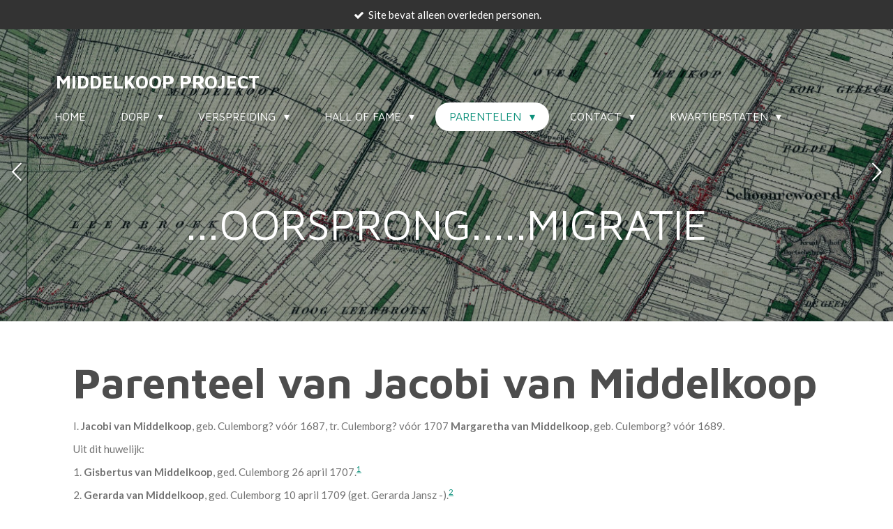

--- FILE ---
content_type: text/html; charset=UTF-8
request_url: https://middelkoop-worldwide.jouwweb.nl/parentelen/uitgestorven-parentelen/parentelen-g-j/jacobi-1687
body_size: 18119
content:
<!DOCTYPE html>
<html lang="nl">
    <head>
        <meta http-equiv="Content-Type" content="text/html; charset=utf-8">
        <meta name="viewport" content="width=device-width, initial-scale=1.0, maximum-scale=5.0">
        <meta http-equiv="X-UA-Compatible" content="IE=edge">
        <link rel="canonical" href="https://middelkoop-worldwide.jouwweb.nl/parentelen/uitgestorven-parentelen/parentelen-g-j/jacobi-1687">
        <link rel="sitemap" type="application/xml" href="https://middelkoop-worldwide.jouwweb.nl/sitemap.xml">
        <meta property="og:title" content="Jacobi 1687 / Parentelen G-J / Uitgestorven Parentelen / Parentelen | Middelkoop Project">
        <meta property="og:url" content="https://middelkoop-worldwide.jouwweb.nl/parentelen/uitgestorven-parentelen/parentelen-g-j/jacobi-1687">
        <base href="https://middelkoop-worldwide.jouwweb.nl/">
        <meta name="description" property="og:description" content="">
                <script nonce="aff471605e62d76126870541d2bbe371">
            
            window.JOUWWEB = window.JOUWWEB || {};
            window.JOUWWEB.application = window.JOUWWEB.application || {};
            window.JOUWWEB.application = {"backends":[{"domain":"jouwweb.nl","freeDomain":"jouwweb.site"},{"domain":"webador.com","freeDomain":"webadorsite.com"},{"domain":"webador.de","freeDomain":"webadorsite.com"},{"domain":"webador.fr","freeDomain":"webadorsite.com"},{"domain":"webador.es","freeDomain":"webadorsite.com"},{"domain":"webador.it","freeDomain":"webadorsite.com"},{"domain":"jouwweb.be","freeDomain":"jouwweb.site"},{"domain":"webador.ie","freeDomain":"webadorsite.com"},{"domain":"webador.co.uk","freeDomain":"webadorsite.com"},{"domain":"webador.at","freeDomain":"webadorsite.com"},{"domain":"webador.be","freeDomain":"webadorsite.com"},{"domain":"webador.ch","freeDomain":"webadorsite.com"},{"domain":"webador.ch","freeDomain":"webadorsite.com"},{"domain":"webador.mx","freeDomain":"webadorsite.com"},{"domain":"webador.com","freeDomain":"webadorsite.com"},{"domain":"webador.dk","freeDomain":"webadorsite.com"},{"domain":"webador.se","freeDomain":"webadorsite.com"},{"domain":"webador.no","freeDomain":"webadorsite.com"},{"domain":"webador.fi","freeDomain":"webadorsite.com"},{"domain":"webador.ca","freeDomain":"webadorsite.com"},{"domain":"webador.ca","freeDomain":"webadorsite.com"},{"domain":"webador.pl","freeDomain":"webadorsite.com"},{"domain":"webador.com.au","freeDomain":"webadorsite.com"},{"domain":"webador.nz","freeDomain":"webadorsite.com"}],"editorLocale":"nl-NL","editorTimezone":"Europe\/Amsterdam","editorLanguage":"nl","analytics4TrackingId":"G-E6PZPGE4QM","analyticsDimensions":[],"backendDomain":"www.jouwweb.nl","backendShortDomain":"jouwweb.nl","backendKey":"jouwweb-nl","freeWebsiteDomain":"jouwweb.site","noSsl":false,"build":{"reference":"76559bd"},"linkHostnames":["www.jouwweb.nl","www.webador.com","www.webador.de","www.webador.fr","www.webador.es","www.webador.it","www.jouwweb.be","www.webador.ie","www.webador.co.uk","www.webador.at","www.webador.be","www.webador.ch","fr.webador.ch","www.webador.mx","es.webador.com","www.webador.dk","www.webador.se","www.webador.no","www.webador.fi","www.webador.ca","fr.webador.ca","www.webador.pl","www.webador.com.au","www.webador.nz"],"assetsUrl":"https:\/\/assets.jwwb.nl","loginUrl":"https:\/\/www.jouwweb.nl\/inloggen","publishUrl":"https:\/\/www.jouwweb.nl\/v2\/website\/802172\/publish-proxy","adminUserOrIp":false,"pricing":{"plans":{"lite":{"amount":"700","currency":"EUR"},"pro":{"amount":"1200","currency":"EUR"},"business":{"amount":"2400","currency":"EUR"}},"yearlyDiscount":{"price":{"amount":"8400","currency":"EUR"},"ratio":0.58,"percent":"58%","discountPrice":{"amount":"8400","currency":"EUR"},"termPricePerMonth":{"amount":"1200","currency":"EUR"},"termPricePerYear":{"amount":"12000","currency":"EUR"}}},"hcUrl":{"add-product-variants":"https:\/\/help.jouwweb.nl\/hc\/nl\/articles\/28594307773201","basic-vs-advanced-shipping":"https:\/\/help.jouwweb.nl\/hc\/nl\/articles\/28594268794257","html-in-head":"https:\/\/help.jouwweb.nl\/hc\/nl\/articles\/28594336422545","link-domain-name":"https:\/\/help.jouwweb.nl\/hc\/nl\/articles\/28594325307409","optimize-for-mobile":"https:\/\/help.jouwweb.nl\/hc\/nl\/articles\/28594312927121","seo":"https:\/\/help.jouwweb.nl\/hc\/nl\/sections\/28507243966737","transfer-domain-name":"https:\/\/help.jouwweb.nl\/hc\/nl\/articles\/28594325232657","website-not-secure":"https:\/\/help.jouwweb.nl\/hc\/nl\/articles\/28594252935825"}};
            window.JOUWWEB.brand = {"type":"jouwweb","name":"JouwWeb","domain":"JouwWeb.nl","supportEmail":"support@jouwweb.nl"};
                    
                window.JOUWWEB = window.JOUWWEB || {};
                window.JOUWWEB.websiteRendering = {"locale":"nl-NL","timezone":"Europe\/Amsterdam","routes":{"api\/upload\/product-field":"\/_api\/upload\/product-field","checkout\/cart":"\/winkelwagen","payment":"\/bestelling-afronden\/:publicOrderId","payment\/forward":"\/bestelling-afronden\/:publicOrderId\/forward","public-order":"\/bestelling\/:publicOrderId","checkout\/authorize":"\/winkelwagen\/authorize\/:gateway","wishlist":"\/verlanglijst"}};
                                                    window.JOUWWEB.website = {"id":802172,"locale":"nl-NL","enabled":true,"title":"Middelkoop Project","hasTitle":true,"roleOfLoggedInUser":null,"ownerLocale":"nl-NL","plan":null,"freeWebsiteDomain":"jouwweb.site","backendKey":"jouwweb-nl","currency":"EUR","defaultLocale":"nl-NL","url":"https:\/\/middelkoop-worldwide.jouwweb.nl\/","homepageSegmentId":3010022,"category":"website","isOffline":false,"isPublished":true,"locales":[],"allowed":{"ads":false,"credits":false,"externalLinks":true,"slideshow":true,"customDefaultSlideshow":true,"hostedAlbums":false,"moderators":false,"mailboxQuota":21,"statisticsVisitors":true,"statisticsDetailed":false,"statisticsMonths":0,"favicon":false,"password":false,"freeDomains":0,"freeMailAccounts":0,"canUseLanguages":false,"fileUpload":false,"legacyFontSize":false,"webshop":false,"products":-1,"imageText":false,"search":false,"audioUpload":false,"videoUpload":0,"allowDangerousForms":true,"allowHtmlCode":true,"mobileBar":false,"sidebar":false,"poll":false,"allowCustomForms":false,"allowBusinessListing":false,"allowCustomAnalytics":false,"allowAccountingLink":false,"digitalProducts":false,"sitemapElement":false},"mobileBar":{"enabled":false,"theme":"accent","email":{"active":true},"location":{"active":true},"phone":{"active":true},"whatsapp":{"active":false},"social":{"active":false,"network":"facebook"}},"webshop":{"enabled":false,"currency":"EUR","taxEnabled":false,"taxInclusive":false,"vatDisclaimerVisible":false,"orderNotice":"<p>Indien u speciale wensen heeft kunt u deze doorgeven via het Opmerkingen-veld in de laatste stap.<\/p>","orderConfirmation":"<p>Hartelijk bedankt voor uw bestelling! U ontvangt zo spoedig mogelijk bericht van ons over de afhandeling van uw bestelling.<\/p>","freeShipping":false,"freeShippingAmount":"0.00","shippingDisclaimerVisible":false,"pickupAllowed":false,"couponAllowed":false,"detailsPageAvailable":true,"socialMediaVisible":true,"termsPage":null,"termsPageUrl":null,"extraTerms":null,"pricingVisible":true,"orderButtonVisible":true,"shippingAdvanced":false,"shippingAdvancedBackEnd":false,"soldOutVisible":false,"backInStockNotificationEnabled":false,"canAddProducts":true,"nextOrderNumber":1,"allowedServicePoints":[],"sendcloudConfigured":false,"sendcloudFallbackPublicKey":"a3d50033a59b4a598f1d7ce7e72aafdf","taxExemptionAllowed":true,"invoiceComment":null,"emptyCartVisible":false,"minimumOrderPrice":null,"productNumbersEnabled":false,"wishlistEnabled":false,"hideTaxOnCart":false},"isTreatedAsWebshop":false};                            window.JOUWWEB.cart = {"products":[],"coupon":null,"shippingCountryCode":null,"shippingChoice":null,"breakdown":[]};                            window.JOUWWEB.scripts = ["website-rendering\/slideshow"];                        window.parent.JOUWWEB.colorPalette = window.JOUWWEB.colorPalette;
        </script>
                <title>Jacobi 1687 / Parentelen G-J / Uitgestorven Parentelen / Parentelen | Middelkoop Project</title>
                                            <link href="https://assets.jwwb.nl/assets/brand/jouwweb/icon/favicon.png?bust=2299e1307cbb69076146" rel="shortcut icon">                                                <link href="https://assets.jwwb.nl/assets/brand/jouwweb/icon/favicon.png?bust=2299e1307cbb69076146" rel="icon">                                        <meta property="og:image" content="https&#x3A;&#x2F;&#x2F;primary.jwwb.nl&#x2F;public&#x2F;h&#x2F;b&#x2F;n&#x2F;temp-bcnvnvpmwkrheusfqwjo&#x2F;image-standard.png">
                    <meta property="og:image" content="https&#x3A;&#x2F;&#x2F;primary.jwwb.nl&#x2F;public&#x2F;h&#x2F;b&#x2F;n&#x2F;temp-bcnvnvpmwkrheusfqwjo&#x2F;monnikenwerk.jpg">
                    <meta property="og:image" content="https&#x3A;&#x2F;&#x2F;primary.jwwb.nl&#x2F;public&#x2F;h&#x2F;b&#x2F;n&#x2F;temp-bcnvnvpmwkrheusfqwjo&#x2F;twile.jpg&#x3F;enable-io&#x3D;true&amp;enable&#x3D;upscale&amp;fit&#x3D;bounds&amp;width&#x3D;1200">
                    <meta property="og:image" content="https&#x3A;&#x2F;&#x2F;primary.jwwb.nl&#x2F;public&#x2F;h&#x2F;b&#x2F;n&#x2F;temp-bcnvnvpmwkrheusfqwjo&#x2F;Middelkoop1640breed.jpg&#x3F;enable-io&#x3D;true&amp;enable&#x3D;upscale&amp;fit&#x3D;bounds&amp;width&#x3D;1200">
                    <meta property="og:image" content="https&#x3A;&#x2F;&#x2F;primary.jwwb.nl&#x2F;public&#x2F;h&#x2F;b&#x2F;n&#x2F;temp-bcnvnvpmwkrheusfqwjo&#x2F;Topotijdreis_200_jaar_topografische_kaarten_-_2017-12-27_164347.png&#x3F;enable-io&#x3D;true&amp;enable&#x3D;upscale&amp;fit&#x3D;bounds&amp;width&#x3D;1200">
                                    <meta name="twitter:card" content="summary_large_image">
                        <meta property="twitter:image" content="https&#x3A;&#x2F;&#x2F;primary.jwwb.nl&#x2F;public&#x2F;h&#x2F;b&#x2F;n&#x2F;temp-bcnvnvpmwkrheusfqwjo&#x2F;image-standard.png">
                                                    <script src="https://plausible.io/js/script.manual.js" nonce="aff471605e62d76126870541d2bbe371" data-turbo-track="reload" defer data-domain="shard22.jouwweb.nl"></script>
<link rel="stylesheet" type="text/css" href="https://gfonts.jwwb.nl/css?display=fallback&amp;family=Lato%3A400%2C700%2C400italic%2C700italic%7CMaven+Pro%3A400%2C700%2C400italic%2C700italic" nonce="aff471605e62d76126870541d2bbe371" data-turbo-track="dynamic">
<script src="https://assets.jwwb.nl/assets/build/website-rendering/nl-NL.js?bust=af8dcdef13a1895089e9" nonce="aff471605e62d76126870541d2bbe371" data-turbo-track="reload" defer></script>
<script src="https://assets.jwwb.nl/assets/website-rendering/runtime.e155993011efc7175f1d.js?bust=9c9da86aa25b93d0d097" nonce="aff471605e62d76126870541d2bbe371" data-turbo-track="reload" defer></script>
<script src="https://assets.jwwb.nl/assets/website-rendering/812.881ee67943804724d5af.js?bust=78ab7ad7d6392c42d317" nonce="aff471605e62d76126870541d2bbe371" data-turbo-track="reload" defer></script>
<script src="https://assets.jwwb.nl/assets/website-rendering/main.fcb48f874358186fdbcf.js?bust=ae2434b747f7e2a90746" nonce="aff471605e62d76126870541d2bbe371" data-turbo-track="reload" defer></script>
<link rel="preload" href="https://assets.jwwb.nl/assets/website-rendering/styles.1ccb5af37fe695da2886.css?bust=b0ae04ec4c862e8d8ee1" as="style">
<link rel="preload" href="https://assets.jwwb.nl/assets/website-rendering/fonts/icons-website-rendering/font/website-rendering.woff2?bust=bd2797014f9452dadc8e" as="font" crossorigin>
<link rel="preconnect" href="https://gfonts.jwwb.nl">
<link rel="stylesheet" type="text/css" href="https://assets.jwwb.nl/assets/website-rendering/styles.1ccb5af37fe695da2886.css?bust=b0ae04ec4c862e8d8ee1" nonce="aff471605e62d76126870541d2bbe371" data-turbo-track="dynamic">
<link rel="preconnect" href="https://assets.jwwb.nl">
<link rel="stylesheet" type="text/css" href="https://primary.jwwb.nl/public/h/b/n/temp-bcnvnvpmwkrheusfqwjo/style.css?bust=1769121413" nonce="aff471605e62d76126870541d2bbe371" data-turbo-track="dynamic">    </head>
    <body
        id="top"
        class="jw-is-slideshow jw-header-is-text jw-is-segment-page jw-is-frontend jw-is-no-sidebar jw-is-messagebar jw-is-no-touch-device jw-is-no-mobile"
                                    data-jouwweb-page="3275619"
                                                data-jouwweb-segment-id="3275619"
                                                data-jouwweb-segment-type="page"
                                                data-template-threshold="960"
                                                data-template-name="concert-banner&#x7C;fjord-banner"
                            itemscope
        itemtype="https://schema.org/WebPage"
    >
                                    <meta itemprop="url" content="https://middelkoop-worldwide.jouwweb.nl/parentelen/uitgestorven-parentelen/parentelen-g-j/jacobi-1687">
        <a href="#main-content" class="jw-skip-link">
            Ga direct naar de hoofdinhoud        </a>
        <div class="jw-background"></div>
        <div class="jw-body">
            <div class="jw-mobile-menu jw-mobile-is-text js-mobile-menu">
            <span class="jw-mobile-menu__button jw-mobile-menu__button--dummy"></span>        <div class="jw-mobile-header jw-mobile-header--text">
        <a            class="jw-mobile-header-content"
                            href="/"
                        >
                                        <div class="jw-mobile-text">
                    Middelkoop Project                </div>
                    </a>
    </div>

    
            <button
            type="button"
            class="jw-mobile-menu__button jw-mobile-toggle"
            aria-label="Open / sluit menu"
        >
            <span class="jw-icon-burger"></span>
        </button>
    </div>
            <header class="header-wrap js-topbar-content-container js-fixed-header-container">
    <div class="message-bar message-bar--dark"><div class="message-bar__container"><ul class="message-bar-usps"><li class="message-bar-usps__item"><i class="website-rendering-icon-ok"></i><span>Site bevat alleen overleden personen.</span></li><li class="message-bar-usps__item"><i class="website-rendering-icon-ok"></i><span>Tips graag naar - new info to - &#039;Contact&#039;.</span></li><li class="message-bar-usps__item"><i class="website-rendering-icon-ok"></i><span>Uitgebreidere info beschikbaar: &#039;Contact&#039;</span></li><li class="message-bar-usps__item"><i class="website-rendering-icon-ok"></i><span>More details ask through &#039;Contact&#039;</span></li><li class="message-bar-usps__item"><i class="website-rendering-icon-ok"></i><span></span></li></ul></div></div>    <div class="header-wrap__inner">
        <div class="header">
            <div class="jw-header-logo">
        <div
    class="jw-header jw-header-title-container jw-header-text jw-header-text-toggle"
    data-stylable="true"
>
    <a        id="jw-header-title"
        class="jw-header-title"
                    href="/"
            >
        Middelkoop Project    </a>
</div>
</div>
        </div>
        <nav class="menu jw-menu-copy">
            <ul
    id="jw-menu"
    class="jw-menu jw-menu-horizontal"
            >
            <li
    class="jw-menu-item"
>
        <a        class="jw-menu-link"
        href="/"                                            data-page-link-id="3010022"
                            >
                <span class="">
            Home        </span>
            </a>
                </li>
            <li
    class="jw-menu-item jw-menu-has-submenu"
>
        <a        class="jw-menu-link"
        href="/dorp"                                            data-page-link-id="3012609"
                            >
                <span class="">
            dorp        </span>
                    <span class="jw-arrow jw-arrow-toplevel"></span>
            </a>
                    <ul
            class="jw-submenu"
                    >
                            <li
    class="jw-menu-item"
>
        <a        class="jw-menu-link"
        href="/dorp/middelkoop-geografisch"                                            data-page-link-id="3295331"
                            >
                <span class="">
            Middelkoop, geografisch        </span>
            </a>
                </li>
                            <li
    class="jw-menu-item"
>
        <a        class="jw-menu-link"
        href="/dorp/cope-ontginning"                                            data-page-link-id="3293641"
                            >
                <span class="">
            Cope ontginning        </span>
            </a>
                </li>
                            <li
    class="jw-menu-item"
>
        <a        class="jw-menu-link"
        href="/dorp/ca-1500"                                            data-page-link-id="3293965"
                            >
                <span class="">
            ca 1500        </span>
            </a>
                </li>
                            <li
    class="jw-menu-item"
>
        <a        class="jw-menu-link"
        href="/dorp/na-1600"                                            data-page-link-id="3295372"
                            >
                <span class="">
            Na 1600        </span>
            </a>
                </li>
                            <li
    class="jw-menu-item"
>
        <a        class="jw-menu-link"
        href="/dorp/vijfheerenlanden"                                            data-page-link-id="4479383"
                            >
                <span class="">
            Vijfheerenlanden        </span>
            </a>
                </li>
                            <li
    class="jw-menu-item"
>
        <a        class="jw-menu-link"
        href="/dorp/ruzie-tussen-de-dorpen"                                            data-page-link-id="25228435"
                            >
                <span class="">
            Ruzie tussen de dorpen        </span>
            </a>
                </li>
                    </ul>
        </li>
            <li
    class="jw-menu-item jw-menu-has-submenu"
>
        <a        class="jw-menu-link"
        href="/verspreiding"                                            data-page-link-id="3299825"
                            >
                <span class="">
            Verspreiding        </span>
                    <span class="jw-arrow jw-arrow-toplevel"></span>
            </a>
                    <ul
            class="jw-submenu"
                    >
                            <li
    class="jw-menu-item"
>
        <a        class="jw-menu-link"
        href="/verspreiding/notariaat-in-dussen"                                            data-page-link-id="25391715"
                            >
                <span class="">
            Notariaat in Dussen        </span>
            </a>
                </li>
                            <li
    class="jw-menu-item"
>
        <a        class="jw-menu-link"
        href="/verspreiding/middelkoop-elders-in-europa"                                            data-page-link-id="9180653"
                            >
                <span class="">
            Middelkoop elders in Europa        </span>
            </a>
                </li>
                            <li
    class="jw-menu-item"
>
        <a        class="jw-menu-link"
        href="/verspreiding/middelkoop-buiten-europa"                                            data-page-link-id="9180649"
                            >
                <span class="">
            Middelkoop buiten Europa        </span>
            </a>
                </li>
                    </ul>
        </li>
            <li
    class="jw-menu-item jw-menu-has-submenu"
>
        <a        class="jw-menu-link"
        href="/hall-of-fame"                                            data-page-link-id="3012610"
                            >
                <span class="">
            hall of fame        </span>
                    <span class="jw-arrow jw-arrow-toplevel"></span>
            </a>
                    <ul
            class="jw-submenu"
                    >
                            <li
    class="jw-menu-item"
>
        <a        class="jw-menu-link"
        href="/hall-of-fame/wetenschappers"                                            data-page-link-id="3012611"
                            >
                <span class="">
            wetenschappers        </span>
            </a>
                </li>
                            <li
    class="jw-menu-item"
>
        <a        class="jw-menu-link"
        href="/hall-of-fame/kunstenaars"                                            data-page-link-id="3012612"
                            >
                <span class="">
            kunstenaars        </span>
            </a>
                </li>
                            <li
    class="jw-menu-item"
>
        <a        class="jw-menu-link"
        href="/hall-of-fame/tabel-schrijvers"                                            data-page-link-id="11220202"
                            >
                <span class="">
            tabel schrijvers        </span>
            </a>
                </li>
                            <li
    class="jw-menu-item"
>
        <a        class="jw-menu-link"
        href="/hall-of-fame/imaginaire-personen"                                            data-page-link-id="14495143"
                            >
                <span class="">
            Imaginaire personen        </span>
            </a>
                </li>
                    </ul>
        </li>
            <li
    class="jw-menu-item jw-menu-has-submenu jw-menu-is-active"
>
        <a        class="jw-menu-link js-active-menu-item"
        href="/parentelen"                                            data-page-link-id="3012613"
                            >
                <span class="">
            Parentelen        </span>
                    <span class="jw-arrow jw-arrow-toplevel"></span>
            </a>
                    <ul
            class="jw-submenu"
                    >
                            <li
    class="jw-menu-item"
>
        <a        class="jw-menu-link"
        href="/parentelen/parenteel"                                            data-page-link-id="3258349"
                            >
                <span class="">
            Parenteel        </span>
            </a>
                </li>
                            <li
    class="jw-menu-item jw-menu-has-submenu"
>
        <a        class="jw-menu-link"
        href="/parentelen/parentelen-a-c-1"                                            data-page-link-id="17917489"
                            >
                <span class="">
            Parentelen A-C        </span>
                    <span class="jw-arrow"></span>
            </a>
                    <ul
            class="jw-submenu"
                    >
                            <li
    class="jw-menu-item"
>
        <a        class="jw-menu-link"
        href="/parentelen/parentelen-a-c-1/arien-van-middelkoop-1620"                                            data-page-link-id="5321716"
                            >
                <span class="">
            Arien van Middelkoop &lt;1620        </span>
            </a>
                </li>
                            <li
    class="jw-menu-item"
>
        <a        class="jw-menu-link"
        href="/parentelen/parentelen-a-c-1/arie-middelkoop-1623"                                            data-page-link-id="3257167"
                            >
                <span class="">
            Arie &#039;Middelkoop&#039; &lt;1623        </span>
            </a>
                </li>
                            <li
    class="jw-menu-item"
>
        <a        class="jw-menu-link"
        href="/parentelen/parentelen-a-c-1/arien-middelkoop-1631"                                            data-page-link-id="3257382"
                            >
                <span class="">
            Arien Middelkoop &lt;1631        </span>
            </a>
                </li>
                            <li
    class="jw-menu-item"
>
        <a        class="jw-menu-link"
        href="/parentelen/parentelen-a-c-1/arij-middelkoop-1746"                                            data-page-link-id="3257405"
                            >
                <span class="">
            Arij Middelkoop 1746        </span>
            </a>
                </li>
                            <li
    class="jw-menu-item"
>
        <a        class="jw-menu-link"
        href="/parentelen/parentelen-a-c-1/arnoldus-middelkoop-1714"                                            data-page-link-id="3257413"
                            >
                <span class="">
            Arnoldus Middelkoop 1714        </span>
            </a>
                </li>
                            <li
    class="jw-menu-item"
>
        <a        class="jw-menu-link"
        href="/parentelen/parentelen-a-c-1/claes-middelkoop-ca-1652"                                            data-page-link-id="3257438"
                            >
                <span class="">
            Claes Middelkoop  ca.1652        </span>
            </a>
                </li>
                            <li
    class="jw-menu-item"
>
        <a        class="jw-menu-link"
        href="/parentelen/parentelen-a-c-1/claas-middelkoop-1653"                                            data-page-link-id="3257426"
                            >
                <span class="">
            Claas &#039;Middelkoop&#039; &lt;1653        </span>
            </a>
                </li>
                            <li
    class="jw-menu-item"
>
        <a        class="jw-menu-link"
        href="/parentelen/parentelen-a-c-1/claas-middelkoop-1719"                                            data-page-link-id="3257429"
                            >
                <span class="">
            Claas Middelkoop &lt;1719        </span>
            </a>
                </li>
                            <li
    class="jw-menu-item"
>
        <a        class="jw-menu-link"
        href="/parentelen/parentelen-a-c-1/cornelis-van-middelkoop-1722"                                            data-page-link-id="3257441"
                            >
                <span class="">
            Cornelis? van Middelkoop &lt;1722        </span>
            </a>
                </li>
                    </ul>
        </li>
                            <li
    class="jw-menu-item jw-menu-has-submenu"
>
        <a        class="jw-menu-link"
        href="/parentelen/parentelen-d-h"                                            data-page-link-id="17917493"
                            >
                <span class="">
            Parentelen D-H        </span>
                    <span class="jw-arrow"></span>
            </a>
                    <ul
            class="jw-submenu"
                    >
                            <li
    class="jw-menu-item"
>
        <a        class="jw-menu-link"
        href="/parentelen/parentelen-d-h/dirck-middelkoop-1475"                                            data-page-link-id="3257443"
                            >
                <span class="">
            Dirck &#039;Middelkoop&#039; &lt;1475        </span>
            </a>
                </li>
                            <li
    class="jw-menu-item"
>
        <a        class="jw-menu-link"
        href="/parentelen/parentelen-d-h/gerrit-middelkoop-1650"                                            data-page-link-id="3123185"
                            >
                <span class="">
            Gerrit Middelkoop &lt;1650        </span>
            </a>
                </li>
                            <li
    class="jw-menu-item"
>
        <a        class="jw-menu-link"
        href="/parentelen/parentelen-d-h/gijsbertus-middelkoop-1724"                                            data-page-link-id="3257457"
                            >
                <span class="">
            Gijsbertus Middelkoop &lt;1724        </span>
            </a>
                </li>
                            <li
    class="jw-menu-item"
>
        <a        class="jw-menu-link"
        href="/parentelen/parentelen-d-h/gijsbert-1740"                                            data-page-link-id="3275596"
                            >
                <span class="">
            Gijsbert 1740        </span>
            </a>
                </li>
                            <li
    class="jw-menu-item"
>
        <a        class="jw-menu-link"
        href="/parentelen/parentelen-d-h/gisbert-van-middelkoop-1654"                                            data-page-link-id="3257809"
                            >
                <span class="">
            Gisbert van Middelkoop &lt;1654        </span>
            </a>
                </li>
                            <li
    class="jw-menu-item"
>
        <a        class="jw-menu-link"
        href="/parentelen/parentelen-d-h/hendrik-van-middelkoop-1720"                                            data-page-link-id="3257815"
                            >
                <span class="">
            Hendrik van Middelkoop &lt;1720        </span>
            </a>
                </li>
                            <li
    class="jw-menu-item"
>
        <a        class="jw-menu-link"
        href="/parentelen/parentelen-d-h/herman-van-middelkoop-ca-1620"                                            data-page-link-id="3257819"
                            >
                <span class="">
            Herman van Middelkoop ca.1620        </span>
            </a>
                </li>
                            <li
    class="jw-menu-item"
>
        <a        class="jw-menu-link"
        href="/parentelen/parentelen-d-h/huibert-middelcoop-1631"                                            data-page-link-id="3257825"
                            >
                <span class="">
            Huibert Middelcoop &lt;1631        </span>
            </a>
                </li>
                            <li
    class="jw-menu-item"
>
        <a        class="jw-menu-link"
        href="/parentelen/parentelen-d-h/huijbert-middelkoop-1555"                                            data-page-link-id="3257830"
                            >
                <span class="">
            Huijbert Middelkoop &lt;1555        </span>
            </a>
                </li>
                    </ul>
        </li>
                            <li
    class="jw-menu-item jw-menu-has-submenu"
>
        <a        class="jw-menu-link"
        href="/parentelen/parentelen-j-p"                                            data-page-link-id="17917496"
                            >
                <span class="">
            Parentelen J-P        </span>
                    <span class="jw-arrow"></span>
            </a>
                    <ul
            class="jw-submenu"
                    >
                            <li
    class="jw-menu-item"
>
        <a        class="jw-menu-link"
        href="/parentelen/parentelen-j-p/jan-middelkoop-1590"                                            data-page-link-id="17905714"
                            >
                <span class="">
            Jan &#039;Middelkoop&#039; *&lt;1590        </span>
            </a>
                </li>
                            <li
    class="jw-menu-item"
>
        <a        class="jw-menu-link"
        href="/parentelen/parentelen-j-p/jan-middelkoop-1632"                                            data-page-link-id="3257956"
                            >
                <span class="">
            Jan Middelkoop &lt;1632        </span>
            </a>
                </li>
                            <li
    class="jw-menu-item"
>
        <a        class="jw-menu-link"
        href="/parentelen/parentelen-j-p/joost-middelkoop-1607"                                            data-page-link-id="3257967"
                            >
                <span class="">
            Joost Middelkoop &lt;1607        </span>
            </a>
                </li>
                            <li
    class="jw-menu-item"
>
        <a        class="jw-menu-link"
        href="/parentelen/parentelen-j-p/meerten-middelkoop-1725"                                            data-page-link-id="3258337"
                            >
                <span class="">
            Meerten Middelkoop &lt;1725        </span>
            </a>
                </li>
                            <li
    class="jw-menu-item"
>
        <a        class="jw-menu-link"
        href="/parentelen/parentelen-j-p/peter-middelkoop"                                            data-page-link-id="32501861"
                            >
                <span class="">
            Peter ?Middelkoop?        </span>
            </a>
                </li>
                    </ul>
        </li>
                            <li
    class="jw-menu-item jw-menu-has-submenu jw-menu-is-active"
>
        <a        class="jw-menu-link js-active-menu-item"
        href="/parentelen/uitgestorven-parentelen"                                            data-page-link-id="3275343"
                            >
                <span class="">
            Uitgestorven Parentelen        </span>
                    <span class="jw-arrow"></span>
            </a>
                    <ul
            class="jw-submenu"
                    >
                            <li
    class="jw-menu-item jw-menu-has-submenu"
>
        <a        class="jw-menu-link"
        href="/parentelen/uitgestorven-parentelen/parentelen-a-c"                                            data-page-link-id="3276005"
                            >
                <span class="">
            Parentelen A-C        </span>
                    <span class="jw-arrow"></span>
            </a>
                    <ul
            class="jw-submenu"
                    >
                            <li
    class="jw-menu-item"
>
        <a        class="jw-menu-link"
        href="/parentelen/uitgestorven-parentelen/parentelen-a-c/adriaan-1455"                                            data-page-link-id="3275367"
                            >
                <span class="">
            Adriaan 1455        </span>
            </a>
                </li>
                            <li
    class="jw-menu-item"
>
        <a        class="jw-menu-link"
        href="/parentelen/uitgestorven-parentelen/parentelen-a-c/aelbert-1673"                                            data-page-link-id="3275406"
                            >
                <span class="">
            Aelbert 1673        </span>
            </a>
                </li>
                            <li
    class="jw-menu-item"
>
        <a        class="jw-menu-link"
        href="/parentelen/uitgestorven-parentelen/parentelen-a-c/aert-1555"                                            data-page-link-id="3275418"
                            >
                <span class="">
            Aert 1555        </span>
            </a>
                </li>
                            <li
    class="jw-menu-item"
>
        <a        class="jw-menu-link"
        href="/parentelen/uitgestorven-parentelen/parentelen-a-c/antony-1615"                                            data-page-link-id="3275423"
                            >
                <span class="">
            Antony 1615        </span>
            </a>
                </li>
                            <li
    class="jw-menu-item"
>
        <a        class="jw-menu-link"
        href="/parentelen/uitgestorven-parentelen/parentelen-a-c/arien-1655"                                            data-page-link-id="3275632"
                            >
                <span class="">
            Arien 1655        </span>
            </a>
                </li>
                            <li
    class="jw-menu-item"
>
        <a        class="jw-menu-link"
        href="/parentelen/uitgestorven-parentelen/parentelen-a-c/arien-1680"                                            data-page-link-id="3275554"
                            >
                <span class="">
            Arien 1680        </span>
            </a>
                </li>
                            <li
    class="jw-menu-item"
>
        <a        class="jw-menu-link"
        href="/parentelen/uitgestorven-parentelen/parentelen-a-c/claes-1590"                                            data-page-link-id="3275571"
                            >
                <span class="">
            Claes 1590        </span>
            </a>
                </li>
                            <li
    class="jw-menu-item"
>
        <a        class="jw-menu-link"
        href="/parentelen/uitgestorven-parentelen/parentelen-a-c/claes-1660"                                            data-page-link-id="3275572"
                            >
                <span class="">
            Claes 1660        </span>
            </a>
                </li>
                    </ul>
        </li>
                            <li
    class="jw-menu-item jw-menu-has-submenu jw-menu-is-active"
>
        <a        class="jw-menu-link js-active-menu-item"
        href="/parentelen/uitgestorven-parentelen/parentelen-g-j"                                            data-page-link-id="3276009"
                            >
                <span class="">
            Parentelen G-J        </span>
                    <span class="jw-arrow"></span>
            </a>
                    <ul
            class="jw-submenu"
                    >
                            <li
    class="jw-menu-item"
>
        <a        class="jw-menu-link"
        href="/parentelen/uitgestorven-parentelen/parentelen-g-j/gerrit-1560"                                            data-page-link-id="3275579"
                            >
                <span class="">
            Gerrit 1560        </span>
            </a>
                </li>
                            <li
    class="jw-menu-item"
>
        <a        class="jw-menu-link"
        href="/parentelen/uitgestorven-parentelen/parentelen-g-j/gijsbert-1690"                                            data-page-link-id="3275581"
                            >
                <span class="">
            Gijsbert 1690        </span>
            </a>
                </li>
                            <li
    class="jw-menu-item"
>
        <a        class="jw-menu-link"
        href="/parentelen/uitgestorven-parentelen/parentelen-g-j/gijsbert-1697"                                            data-page-link-id="3275582"
                            >
                <span class="">
            Gijsbert 1697        </span>
            </a>
                </li>
                            <li
    class="jw-menu-item"
>
        <a        class="jw-menu-link"
        href="/parentelen/uitgestorven-parentelen/parentelen-g-j/gijsbert-1700"                                            data-page-link-id="3275590"
                            >
                <span class="">
            Gijsbert 1700        </span>
            </a>
                </li>
                            <li
    class="jw-menu-item"
>
        <a        class="jw-menu-link"
        href="/parentelen/uitgestorven-parentelen/parentelen-g-j/herman-1764"                                            data-page-link-id="3275606"
                            >
                <span class="">
            Herman 1764        </span>
            </a>
                </li>
                            <li
    class="jw-menu-item"
>
        <a        class="jw-menu-link"
        href="/parentelen/uitgestorven-parentelen/parentelen-g-j/huig-1475"                                            data-page-link-id="3275614"
                            >
                <span class="">
            Huig 1475        </span>
            </a>
                </li>
                            <li
    class="jw-menu-item jw-menu-is-active"
>
        <a        class="jw-menu-link js-active-menu-item"
        href="/parentelen/uitgestorven-parentelen/parentelen-g-j/jacobi-1687"                                            data-page-link-id="3275619"
                            >
                <span class="">
            Jacobi 1687        </span>
            </a>
                </li>
                            <li
    class="jw-menu-item"
>
        <a        class="jw-menu-link"
        href="/parentelen/uitgestorven-parentelen/parentelen-g-j/jan-1737"                                            data-page-link-id="3275625"
                            >
                <span class="">
            Jan 1737        </span>
            </a>
                </li>
                            <li
    class="jw-menu-item"
>
        <a        class="jw-menu-link"
        href="/parentelen/uitgestorven-parentelen/parentelen-g-j/johannes-frederik-1775"                                            data-page-link-id="3276016"
                            >
                <span class="">
            Johannes Frederik 1775        </span>
            </a>
                </li>
                            <li
    class="jw-menu-item"
>
        <a        class="jw-menu-link"
        href="/parentelen/uitgestorven-parentelen/parentelen-g-j/johannes-1670"                                            data-page-link-id="3276021"
                            >
                <span class="">
            Johannes 1670        </span>
            </a>
                </li>
                    </ul>
        </li>
                            <li
    class="jw-menu-item jw-menu-has-submenu"
>
        <a        class="jw-menu-link"
        href="/parentelen/uitgestorven-parentelen/parentelen-k-t"                                            data-page-link-id="3276147"
                            >
                <span class="">
            Parentelen K-T        </span>
                    <span class="jw-arrow"></span>
            </a>
                    <ul
            class="jw-submenu"
                    >
                            <li
    class="jw-menu-item"
>
        <a        class="jw-menu-link"
        href="/parentelen/uitgestorven-parentelen/parentelen-k-t/klaas-1660"                                            data-page-link-id="3276114"
                            >
                <span class="">
            Klaas 1660        </span>
            </a>
                </li>
                            <li
    class="jw-menu-item"
>
        <a        class="jw-menu-link"
        href="/parentelen/uitgestorven-parentelen/parentelen-k-t/klaas-1755"                                            data-page-link-id="3276027"
                            >
                <span class="">
            Klaas 1755        </span>
            </a>
                </li>
                            <li
    class="jw-menu-item"
>
        <a        class="jw-menu-link"
        href="/parentelen/uitgestorven-parentelen/parentelen-k-t/lambert-1592"                                            data-page-link-id="3276118"
                            >
                <span class="">
            Lambert 1592        </span>
            </a>
                </li>
                            <li
    class="jw-menu-item"
>
        <a        class="jw-menu-link"
        href="/parentelen/uitgestorven-parentelen/parentelen-k-t/leendert-1675"                                            data-page-link-id="3276124"
                            >
                <span class="">
            Leendert 1675        </span>
            </a>
                </li>
                            <li
    class="jw-menu-item"
>
        <a        class="jw-menu-link"
        href="/parentelen/uitgestorven-parentelen/parentelen-k-t/pieter-1722"                                            data-page-link-id="3276138"
                            >
                <span class="">
            Pieter 1722        </span>
            </a>
                </li>
                            <li
    class="jw-menu-item"
>
        <a        class="jw-menu-link"
        href="/parentelen/uitgestorven-parentelen/parentelen-k-t/teunis-1721"                                            data-page-link-id="3276144"
                            >
                <span class="">
            Teunis 1721        </span>
            </a>
                </li>
                            <li
    class="jw-menu-item"
>
        <a        class="jw-menu-link"
        href="/parentelen/uitgestorven-parentelen/parentelen-k-t/tijman-1565"                                            data-page-link-id="3276145"
                            >
                <span class="">
            Tijman 1565        </span>
            </a>
                </li>
                    </ul>
        </li>
                    </ul>
        </li>
                    </ul>
        </li>
            <li
    class="jw-menu-item jw-menu-has-submenu"
>
        <a        class="jw-menu-link"
        href="/contact"                                            data-page-link-id="3257135"
                            >
                <span class="">
            Contact        </span>
                    <span class="jw-arrow jw-arrow-toplevel"></span>
            </a>
                    <ul
            class="jw-submenu"
                    >
                            <li
    class="jw-menu-item"
>
        <a        class="jw-menu-link"
        href="/contact/webmaster"                                            data-page-link-id="5461495"
                            >
                <span class="">
            Webmaster        </span>
            </a>
                </li>
                    </ul>
        </li>
            <li
    class="jw-menu-item jw-menu-has-submenu"
>
        <a        class="jw-menu-link"
        href="/kwartierstaten"                                            data-page-link-id="5461477"
                            >
                <span class="">
            Kwartierstaten        </span>
                    <span class="jw-arrow jw-arrow-toplevel"></span>
            </a>
                    <ul
            class="jw-submenu"
                    >
                            <li
    class="jw-menu-item"
>
        <a        class="jw-menu-link"
        href="/kwartierstaten/middelkoop"                                            data-page-link-id="5461480"
                            >
                <span class="">
            Middelkoop        </span>
            </a>
                </li>
                            <li
    class="jw-menu-item"
>
        <a        class="jw-menu-link"
        href="/kwartierstaten/verhoeff"                                            data-page-link-id="5461481"
                            >
                <span class="">
            Verhoeff        </span>
            </a>
                </li>
                            <li
    class="jw-menu-item"
>
        <a        class="jw-menu-link"
        href="/kwartierstaten/van-brenk"                                            data-page-link-id="5461483"
                            >
                <span class="">
            Van Brenk        </span>
            </a>
                </li>
                            <li
    class="jw-menu-item"
>
        <a        class="jw-menu-link"
        href="/kwartierstaten/van-hattem"                                            data-page-link-id="5461484"
                            >
                <span class="">
            Van Hattem        </span>
            </a>
                </li>
                    </ul>
        </li>
    
    </ul>

    <script nonce="aff471605e62d76126870541d2bbe371" id="jw-mobile-menu-template" type="text/template">
        <ul id="jw-menu" class="jw-menu jw-menu-horizontal">
                            <li
    class="jw-menu-item"
>
        <a        class="jw-menu-link"
        href="/"                                            data-page-link-id="3010022"
                            >
                <span class="">
            Home        </span>
            </a>
                </li>
                            <li
    class="jw-menu-item jw-menu-has-submenu"
>
        <a        class="jw-menu-link"
        href="/dorp"                                            data-page-link-id="3012609"
                            >
                <span class="">
            dorp        </span>
                    <span class="jw-arrow jw-arrow-toplevel"></span>
            </a>
                    <ul
            class="jw-submenu"
                    >
                            <li
    class="jw-menu-item"
>
        <a        class="jw-menu-link"
        href="/dorp/middelkoop-geografisch"                                            data-page-link-id="3295331"
                            >
                <span class="">
            Middelkoop, geografisch        </span>
            </a>
                </li>
                            <li
    class="jw-menu-item"
>
        <a        class="jw-menu-link"
        href="/dorp/cope-ontginning"                                            data-page-link-id="3293641"
                            >
                <span class="">
            Cope ontginning        </span>
            </a>
                </li>
                            <li
    class="jw-menu-item"
>
        <a        class="jw-menu-link"
        href="/dorp/ca-1500"                                            data-page-link-id="3293965"
                            >
                <span class="">
            ca 1500        </span>
            </a>
                </li>
                            <li
    class="jw-menu-item"
>
        <a        class="jw-menu-link"
        href="/dorp/na-1600"                                            data-page-link-id="3295372"
                            >
                <span class="">
            Na 1600        </span>
            </a>
                </li>
                            <li
    class="jw-menu-item"
>
        <a        class="jw-menu-link"
        href="/dorp/vijfheerenlanden"                                            data-page-link-id="4479383"
                            >
                <span class="">
            Vijfheerenlanden        </span>
            </a>
                </li>
                            <li
    class="jw-menu-item"
>
        <a        class="jw-menu-link"
        href="/dorp/ruzie-tussen-de-dorpen"                                            data-page-link-id="25228435"
                            >
                <span class="">
            Ruzie tussen de dorpen        </span>
            </a>
                </li>
                    </ul>
        </li>
                            <li
    class="jw-menu-item jw-menu-has-submenu"
>
        <a        class="jw-menu-link"
        href="/verspreiding"                                            data-page-link-id="3299825"
                            >
                <span class="">
            Verspreiding        </span>
                    <span class="jw-arrow jw-arrow-toplevel"></span>
            </a>
                    <ul
            class="jw-submenu"
                    >
                            <li
    class="jw-menu-item"
>
        <a        class="jw-menu-link"
        href="/verspreiding/notariaat-in-dussen"                                            data-page-link-id="25391715"
                            >
                <span class="">
            Notariaat in Dussen        </span>
            </a>
                </li>
                            <li
    class="jw-menu-item"
>
        <a        class="jw-menu-link"
        href="/verspreiding/middelkoop-elders-in-europa"                                            data-page-link-id="9180653"
                            >
                <span class="">
            Middelkoop elders in Europa        </span>
            </a>
                </li>
                            <li
    class="jw-menu-item"
>
        <a        class="jw-menu-link"
        href="/verspreiding/middelkoop-buiten-europa"                                            data-page-link-id="9180649"
                            >
                <span class="">
            Middelkoop buiten Europa        </span>
            </a>
                </li>
                    </ul>
        </li>
                            <li
    class="jw-menu-item jw-menu-has-submenu"
>
        <a        class="jw-menu-link"
        href="/hall-of-fame"                                            data-page-link-id="3012610"
                            >
                <span class="">
            hall of fame        </span>
                    <span class="jw-arrow jw-arrow-toplevel"></span>
            </a>
                    <ul
            class="jw-submenu"
                    >
                            <li
    class="jw-menu-item"
>
        <a        class="jw-menu-link"
        href="/hall-of-fame/wetenschappers"                                            data-page-link-id="3012611"
                            >
                <span class="">
            wetenschappers        </span>
            </a>
                </li>
                            <li
    class="jw-menu-item"
>
        <a        class="jw-menu-link"
        href="/hall-of-fame/kunstenaars"                                            data-page-link-id="3012612"
                            >
                <span class="">
            kunstenaars        </span>
            </a>
                </li>
                            <li
    class="jw-menu-item"
>
        <a        class="jw-menu-link"
        href="/hall-of-fame/tabel-schrijvers"                                            data-page-link-id="11220202"
                            >
                <span class="">
            tabel schrijvers        </span>
            </a>
                </li>
                            <li
    class="jw-menu-item"
>
        <a        class="jw-menu-link"
        href="/hall-of-fame/imaginaire-personen"                                            data-page-link-id="14495143"
                            >
                <span class="">
            Imaginaire personen        </span>
            </a>
                </li>
                    </ul>
        </li>
                            <li
    class="jw-menu-item jw-menu-has-submenu jw-menu-is-active"
>
        <a        class="jw-menu-link js-active-menu-item"
        href="/parentelen"                                            data-page-link-id="3012613"
                            >
                <span class="">
            Parentelen        </span>
                    <span class="jw-arrow jw-arrow-toplevel"></span>
            </a>
                    <ul
            class="jw-submenu"
                    >
                            <li
    class="jw-menu-item"
>
        <a        class="jw-menu-link"
        href="/parentelen/parenteel"                                            data-page-link-id="3258349"
                            >
                <span class="">
            Parenteel        </span>
            </a>
                </li>
                            <li
    class="jw-menu-item jw-menu-has-submenu"
>
        <a        class="jw-menu-link"
        href="/parentelen/parentelen-a-c-1"                                            data-page-link-id="17917489"
                            >
                <span class="">
            Parentelen A-C        </span>
                    <span class="jw-arrow"></span>
            </a>
                    <ul
            class="jw-submenu"
                    >
                            <li
    class="jw-menu-item"
>
        <a        class="jw-menu-link"
        href="/parentelen/parentelen-a-c-1/arien-van-middelkoop-1620"                                            data-page-link-id="5321716"
                            >
                <span class="">
            Arien van Middelkoop &lt;1620        </span>
            </a>
                </li>
                            <li
    class="jw-menu-item"
>
        <a        class="jw-menu-link"
        href="/parentelen/parentelen-a-c-1/arie-middelkoop-1623"                                            data-page-link-id="3257167"
                            >
                <span class="">
            Arie &#039;Middelkoop&#039; &lt;1623        </span>
            </a>
                </li>
                            <li
    class="jw-menu-item"
>
        <a        class="jw-menu-link"
        href="/parentelen/parentelen-a-c-1/arien-middelkoop-1631"                                            data-page-link-id="3257382"
                            >
                <span class="">
            Arien Middelkoop &lt;1631        </span>
            </a>
                </li>
                            <li
    class="jw-menu-item"
>
        <a        class="jw-menu-link"
        href="/parentelen/parentelen-a-c-1/arij-middelkoop-1746"                                            data-page-link-id="3257405"
                            >
                <span class="">
            Arij Middelkoop 1746        </span>
            </a>
                </li>
                            <li
    class="jw-menu-item"
>
        <a        class="jw-menu-link"
        href="/parentelen/parentelen-a-c-1/arnoldus-middelkoop-1714"                                            data-page-link-id="3257413"
                            >
                <span class="">
            Arnoldus Middelkoop 1714        </span>
            </a>
                </li>
                            <li
    class="jw-menu-item"
>
        <a        class="jw-menu-link"
        href="/parentelen/parentelen-a-c-1/claes-middelkoop-ca-1652"                                            data-page-link-id="3257438"
                            >
                <span class="">
            Claes Middelkoop  ca.1652        </span>
            </a>
                </li>
                            <li
    class="jw-menu-item"
>
        <a        class="jw-menu-link"
        href="/parentelen/parentelen-a-c-1/claas-middelkoop-1653"                                            data-page-link-id="3257426"
                            >
                <span class="">
            Claas &#039;Middelkoop&#039; &lt;1653        </span>
            </a>
                </li>
                            <li
    class="jw-menu-item"
>
        <a        class="jw-menu-link"
        href="/parentelen/parentelen-a-c-1/claas-middelkoop-1719"                                            data-page-link-id="3257429"
                            >
                <span class="">
            Claas Middelkoop &lt;1719        </span>
            </a>
                </li>
                            <li
    class="jw-menu-item"
>
        <a        class="jw-menu-link"
        href="/parentelen/parentelen-a-c-1/cornelis-van-middelkoop-1722"                                            data-page-link-id="3257441"
                            >
                <span class="">
            Cornelis? van Middelkoop &lt;1722        </span>
            </a>
                </li>
                    </ul>
        </li>
                            <li
    class="jw-menu-item jw-menu-has-submenu"
>
        <a        class="jw-menu-link"
        href="/parentelen/parentelen-d-h"                                            data-page-link-id="17917493"
                            >
                <span class="">
            Parentelen D-H        </span>
                    <span class="jw-arrow"></span>
            </a>
                    <ul
            class="jw-submenu"
                    >
                            <li
    class="jw-menu-item"
>
        <a        class="jw-menu-link"
        href="/parentelen/parentelen-d-h/dirck-middelkoop-1475"                                            data-page-link-id="3257443"
                            >
                <span class="">
            Dirck &#039;Middelkoop&#039; &lt;1475        </span>
            </a>
                </li>
                            <li
    class="jw-menu-item"
>
        <a        class="jw-menu-link"
        href="/parentelen/parentelen-d-h/gerrit-middelkoop-1650"                                            data-page-link-id="3123185"
                            >
                <span class="">
            Gerrit Middelkoop &lt;1650        </span>
            </a>
                </li>
                            <li
    class="jw-menu-item"
>
        <a        class="jw-menu-link"
        href="/parentelen/parentelen-d-h/gijsbertus-middelkoop-1724"                                            data-page-link-id="3257457"
                            >
                <span class="">
            Gijsbertus Middelkoop &lt;1724        </span>
            </a>
                </li>
                            <li
    class="jw-menu-item"
>
        <a        class="jw-menu-link"
        href="/parentelen/parentelen-d-h/gijsbert-1740"                                            data-page-link-id="3275596"
                            >
                <span class="">
            Gijsbert 1740        </span>
            </a>
                </li>
                            <li
    class="jw-menu-item"
>
        <a        class="jw-menu-link"
        href="/parentelen/parentelen-d-h/gisbert-van-middelkoop-1654"                                            data-page-link-id="3257809"
                            >
                <span class="">
            Gisbert van Middelkoop &lt;1654        </span>
            </a>
                </li>
                            <li
    class="jw-menu-item"
>
        <a        class="jw-menu-link"
        href="/parentelen/parentelen-d-h/hendrik-van-middelkoop-1720"                                            data-page-link-id="3257815"
                            >
                <span class="">
            Hendrik van Middelkoop &lt;1720        </span>
            </a>
                </li>
                            <li
    class="jw-menu-item"
>
        <a        class="jw-menu-link"
        href="/parentelen/parentelen-d-h/herman-van-middelkoop-ca-1620"                                            data-page-link-id="3257819"
                            >
                <span class="">
            Herman van Middelkoop ca.1620        </span>
            </a>
                </li>
                            <li
    class="jw-menu-item"
>
        <a        class="jw-menu-link"
        href="/parentelen/parentelen-d-h/huibert-middelcoop-1631"                                            data-page-link-id="3257825"
                            >
                <span class="">
            Huibert Middelcoop &lt;1631        </span>
            </a>
                </li>
                            <li
    class="jw-menu-item"
>
        <a        class="jw-menu-link"
        href="/parentelen/parentelen-d-h/huijbert-middelkoop-1555"                                            data-page-link-id="3257830"
                            >
                <span class="">
            Huijbert Middelkoop &lt;1555        </span>
            </a>
                </li>
                    </ul>
        </li>
                            <li
    class="jw-menu-item jw-menu-has-submenu"
>
        <a        class="jw-menu-link"
        href="/parentelen/parentelen-j-p"                                            data-page-link-id="17917496"
                            >
                <span class="">
            Parentelen J-P        </span>
                    <span class="jw-arrow"></span>
            </a>
                    <ul
            class="jw-submenu"
                    >
                            <li
    class="jw-menu-item"
>
        <a        class="jw-menu-link"
        href="/parentelen/parentelen-j-p/jan-middelkoop-1590"                                            data-page-link-id="17905714"
                            >
                <span class="">
            Jan &#039;Middelkoop&#039; *&lt;1590        </span>
            </a>
                </li>
                            <li
    class="jw-menu-item"
>
        <a        class="jw-menu-link"
        href="/parentelen/parentelen-j-p/jan-middelkoop-1632"                                            data-page-link-id="3257956"
                            >
                <span class="">
            Jan Middelkoop &lt;1632        </span>
            </a>
                </li>
                            <li
    class="jw-menu-item"
>
        <a        class="jw-menu-link"
        href="/parentelen/parentelen-j-p/joost-middelkoop-1607"                                            data-page-link-id="3257967"
                            >
                <span class="">
            Joost Middelkoop &lt;1607        </span>
            </a>
                </li>
                            <li
    class="jw-menu-item"
>
        <a        class="jw-menu-link"
        href="/parentelen/parentelen-j-p/meerten-middelkoop-1725"                                            data-page-link-id="3258337"
                            >
                <span class="">
            Meerten Middelkoop &lt;1725        </span>
            </a>
                </li>
                            <li
    class="jw-menu-item"
>
        <a        class="jw-menu-link"
        href="/parentelen/parentelen-j-p/peter-middelkoop"                                            data-page-link-id="32501861"
                            >
                <span class="">
            Peter ?Middelkoop?        </span>
            </a>
                </li>
                    </ul>
        </li>
                            <li
    class="jw-menu-item jw-menu-has-submenu jw-menu-is-active"
>
        <a        class="jw-menu-link js-active-menu-item"
        href="/parentelen/uitgestorven-parentelen"                                            data-page-link-id="3275343"
                            >
                <span class="">
            Uitgestorven Parentelen        </span>
                    <span class="jw-arrow"></span>
            </a>
                    <ul
            class="jw-submenu"
                    >
                            <li
    class="jw-menu-item jw-menu-has-submenu"
>
        <a        class="jw-menu-link"
        href="/parentelen/uitgestorven-parentelen/parentelen-a-c"                                            data-page-link-id="3276005"
                            >
                <span class="">
            Parentelen A-C        </span>
                    <span class="jw-arrow"></span>
            </a>
                    <ul
            class="jw-submenu"
                    >
                            <li
    class="jw-menu-item"
>
        <a        class="jw-menu-link"
        href="/parentelen/uitgestorven-parentelen/parentelen-a-c/adriaan-1455"                                            data-page-link-id="3275367"
                            >
                <span class="">
            Adriaan 1455        </span>
            </a>
                </li>
                            <li
    class="jw-menu-item"
>
        <a        class="jw-menu-link"
        href="/parentelen/uitgestorven-parentelen/parentelen-a-c/aelbert-1673"                                            data-page-link-id="3275406"
                            >
                <span class="">
            Aelbert 1673        </span>
            </a>
                </li>
                            <li
    class="jw-menu-item"
>
        <a        class="jw-menu-link"
        href="/parentelen/uitgestorven-parentelen/parentelen-a-c/aert-1555"                                            data-page-link-id="3275418"
                            >
                <span class="">
            Aert 1555        </span>
            </a>
                </li>
                            <li
    class="jw-menu-item"
>
        <a        class="jw-menu-link"
        href="/parentelen/uitgestorven-parentelen/parentelen-a-c/antony-1615"                                            data-page-link-id="3275423"
                            >
                <span class="">
            Antony 1615        </span>
            </a>
                </li>
                            <li
    class="jw-menu-item"
>
        <a        class="jw-menu-link"
        href="/parentelen/uitgestorven-parentelen/parentelen-a-c/arien-1655"                                            data-page-link-id="3275632"
                            >
                <span class="">
            Arien 1655        </span>
            </a>
                </li>
                            <li
    class="jw-menu-item"
>
        <a        class="jw-menu-link"
        href="/parentelen/uitgestorven-parentelen/parentelen-a-c/arien-1680"                                            data-page-link-id="3275554"
                            >
                <span class="">
            Arien 1680        </span>
            </a>
                </li>
                            <li
    class="jw-menu-item"
>
        <a        class="jw-menu-link"
        href="/parentelen/uitgestorven-parentelen/parentelen-a-c/claes-1590"                                            data-page-link-id="3275571"
                            >
                <span class="">
            Claes 1590        </span>
            </a>
                </li>
                            <li
    class="jw-menu-item"
>
        <a        class="jw-menu-link"
        href="/parentelen/uitgestorven-parentelen/parentelen-a-c/claes-1660"                                            data-page-link-id="3275572"
                            >
                <span class="">
            Claes 1660        </span>
            </a>
                </li>
                    </ul>
        </li>
                            <li
    class="jw-menu-item jw-menu-has-submenu jw-menu-is-active"
>
        <a        class="jw-menu-link js-active-menu-item"
        href="/parentelen/uitgestorven-parentelen/parentelen-g-j"                                            data-page-link-id="3276009"
                            >
                <span class="">
            Parentelen G-J        </span>
                    <span class="jw-arrow"></span>
            </a>
                    <ul
            class="jw-submenu"
                    >
                            <li
    class="jw-menu-item"
>
        <a        class="jw-menu-link"
        href="/parentelen/uitgestorven-parentelen/parentelen-g-j/gerrit-1560"                                            data-page-link-id="3275579"
                            >
                <span class="">
            Gerrit 1560        </span>
            </a>
                </li>
                            <li
    class="jw-menu-item"
>
        <a        class="jw-menu-link"
        href="/parentelen/uitgestorven-parentelen/parentelen-g-j/gijsbert-1690"                                            data-page-link-id="3275581"
                            >
                <span class="">
            Gijsbert 1690        </span>
            </a>
                </li>
                            <li
    class="jw-menu-item"
>
        <a        class="jw-menu-link"
        href="/parentelen/uitgestorven-parentelen/parentelen-g-j/gijsbert-1697"                                            data-page-link-id="3275582"
                            >
                <span class="">
            Gijsbert 1697        </span>
            </a>
                </li>
                            <li
    class="jw-menu-item"
>
        <a        class="jw-menu-link"
        href="/parentelen/uitgestorven-parentelen/parentelen-g-j/gijsbert-1700"                                            data-page-link-id="3275590"
                            >
                <span class="">
            Gijsbert 1700        </span>
            </a>
                </li>
                            <li
    class="jw-menu-item"
>
        <a        class="jw-menu-link"
        href="/parentelen/uitgestorven-parentelen/parentelen-g-j/herman-1764"                                            data-page-link-id="3275606"
                            >
                <span class="">
            Herman 1764        </span>
            </a>
                </li>
                            <li
    class="jw-menu-item"
>
        <a        class="jw-menu-link"
        href="/parentelen/uitgestorven-parentelen/parentelen-g-j/huig-1475"                                            data-page-link-id="3275614"
                            >
                <span class="">
            Huig 1475        </span>
            </a>
                </li>
                            <li
    class="jw-menu-item jw-menu-is-active"
>
        <a        class="jw-menu-link js-active-menu-item"
        href="/parentelen/uitgestorven-parentelen/parentelen-g-j/jacobi-1687"                                            data-page-link-id="3275619"
                            >
                <span class="">
            Jacobi 1687        </span>
            </a>
                </li>
                            <li
    class="jw-menu-item"
>
        <a        class="jw-menu-link"
        href="/parentelen/uitgestorven-parentelen/parentelen-g-j/jan-1737"                                            data-page-link-id="3275625"
                            >
                <span class="">
            Jan 1737        </span>
            </a>
                </li>
                            <li
    class="jw-menu-item"
>
        <a        class="jw-menu-link"
        href="/parentelen/uitgestorven-parentelen/parentelen-g-j/johannes-frederik-1775"                                            data-page-link-id="3276016"
                            >
                <span class="">
            Johannes Frederik 1775        </span>
            </a>
                </li>
                            <li
    class="jw-menu-item"
>
        <a        class="jw-menu-link"
        href="/parentelen/uitgestorven-parentelen/parentelen-g-j/johannes-1670"                                            data-page-link-id="3276021"
                            >
                <span class="">
            Johannes 1670        </span>
            </a>
                </li>
                    </ul>
        </li>
                            <li
    class="jw-menu-item jw-menu-has-submenu"
>
        <a        class="jw-menu-link"
        href="/parentelen/uitgestorven-parentelen/parentelen-k-t"                                            data-page-link-id="3276147"
                            >
                <span class="">
            Parentelen K-T        </span>
                    <span class="jw-arrow"></span>
            </a>
                    <ul
            class="jw-submenu"
                    >
                            <li
    class="jw-menu-item"
>
        <a        class="jw-menu-link"
        href="/parentelen/uitgestorven-parentelen/parentelen-k-t/klaas-1660"                                            data-page-link-id="3276114"
                            >
                <span class="">
            Klaas 1660        </span>
            </a>
                </li>
                            <li
    class="jw-menu-item"
>
        <a        class="jw-menu-link"
        href="/parentelen/uitgestorven-parentelen/parentelen-k-t/klaas-1755"                                            data-page-link-id="3276027"
                            >
                <span class="">
            Klaas 1755        </span>
            </a>
                </li>
                            <li
    class="jw-menu-item"
>
        <a        class="jw-menu-link"
        href="/parentelen/uitgestorven-parentelen/parentelen-k-t/lambert-1592"                                            data-page-link-id="3276118"
                            >
                <span class="">
            Lambert 1592        </span>
            </a>
                </li>
                            <li
    class="jw-menu-item"
>
        <a        class="jw-menu-link"
        href="/parentelen/uitgestorven-parentelen/parentelen-k-t/leendert-1675"                                            data-page-link-id="3276124"
                            >
                <span class="">
            Leendert 1675        </span>
            </a>
                </li>
                            <li
    class="jw-menu-item"
>
        <a        class="jw-menu-link"
        href="/parentelen/uitgestorven-parentelen/parentelen-k-t/pieter-1722"                                            data-page-link-id="3276138"
                            >
                <span class="">
            Pieter 1722        </span>
            </a>
                </li>
                            <li
    class="jw-menu-item"
>
        <a        class="jw-menu-link"
        href="/parentelen/uitgestorven-parentelen/parentelen-k-t/teunis-1721"                                            data-page-link-id="3276144"
                            >
                <span class="">
            Teunis 1721        </span>
            </a>
                </li>
                            <li
    class="jw-menu-item"
>
        <a        class="jw-menu-link"
        href="/parentelen/uitgestorven-parentelen/parentelen-k-t/tijman-1565"                                            data-page-link-id="3276145"
                            >
                <span class="">
            Tijman 1565        </span>
            </a>
                </li>
                    </ul>
        </li>
                    </ul>
        </li>
                    </ul>
        </li>
                            <li
    class="jw-menu-item jw-menu-has-submenu"
>
        <a        class="jw-menu-link"
        href="/contact"                                            data-page-link-id="3257135"
                            >
                <span class="">
            Contact        </span>
                    <span class="jw-arrow jw-arrow-toplevel"></span>
            </a>
                    <ul
            class="jw-submenu"
                    >
                            <li
    class="jw-menu-item"
>
        <a        class="jw-menu-link"
        href="/contact/webmaster"                                            data-page-link-id="5461495"
                            >
                <span class="">
            Webmaster        </span>
            </a>
                </li>
                    </ul>
        </li>
                            <li
    class="jw-menu-item jw-menu-has-submenu"
>
        <a        class="jw-menu-link"
        href="/kwartierstaten"                                            data-page-link-id="5461477"
                            >
                <span class="">
            Kwartierstaten        </span>
                    <span class="jw-arrow jw-arrow-toplevel"></span>
            </a>
                    <ul
            class="jw-submenu"
                    >
                            <li
    class="jw-menu-item"
>
        <a        class="jw-menu-link"
        href="/kwartierstaten/middelkoop"                                            data-page-link-id="5461480"
                            >
                <span class="">
            Middelkoop        </span>
            </a>
                </li>
                            <li
    class="jw-menu-item"
>
        <a        class="jw-menu-link"
        href="/kwartierstaten/verhoeff"                                            data-page-link-id="5461481"
                            >
                <span class="">
            Verhoeff        </span>
            </a>
                </li>
                            <li
    class="jw-menu-item"
>
        <a        class="jw-menu-link"
        href="/kwartierstaten/van-brenk"                                            data-page-link-id="5461483"
                            >
                <span class="">
            Van Brenk        </span>
            </a>
                </li>
                            <li
    class="jw-menu-item"
>
        <a        class="jw-menu-link"
        href="/kwartierstaten/van-hattem"                                            data-page-link-id="5461484"
                            >
                <span class="">
            Van Hattem        </span>
            </a>
                </li>
                    </ul>
        </li>
            
                    </ul>
    </script>
        </nav>
    </div>
</header>
<div
    id="jw-slideshow"
    class="jw-slideshow jw-slideshow-toggle jw-slideshow--multiple jw-slideshow--height-ratio jw-slideshow--parallax jw-slideshow--parallax-effect banner-md"
    data-pause="7000"
    data-autoplay="0"
    data-transition="horizontal"
    data-ratio="0.64"
>
            <ul class="jw-slideshow-list">                        <li class="jw-slideshow-slide">    <div data-key="0" data-text="...OORSPRONG.....MIGRATIE" data-subtext="" data-buttontext="" data-buttontarget="_self" data-backdrop="1" data-layout="text" style="background-position: 30% 50%; background-image: url(&#039;https://primary.jwwb.nl/public/h/b/n/temp-bcnvnvpmwkrheusfqwjo/Topotijdreis_200_jaar_topografische_kaarten_-_2017-12-27_164347.png?enable-io=true&amp;fit=bounds&amp;width=1920&amp;height=1920&#039;);" data-background-position-x="0.3" data-background-position-y="0.5" class="jw-slideshow-slide-content jw-slideshow-slide-content--display-cover jw-slideshow-slide-content--backdrop jw-slideshow-slide-content--captions">                            <div class="jw-slideshow-slide-backdrop"></div>
                        <div class="bx-caption-wrapper jw-slideshow-slide-align-center">
            <div class="bx-caption">
                <div class="jw-slideshow-title">...OORSPRONG.....MIGRATIE</div>
                                            </div>
        </div>
    </div>
</li>

                    <li class="jw-slideshow-slide">    <div data-key="1" data-text="FAMILIE&#039;S....." data-subtext="" data-buttontext="" data-buttontarget="_self" data-backdrop="1" data-layout="text" style="background-position: 50% 50%; background-image: url(&#039;https://primary.jwwb.nl/public/h/b/n/temp-bcnvnvpmwkrheusfqwjo/Middelkoop1640breed.jpg?enable-io=true&amp;fit=bounds&amp;width=1920&amp;height=1920&#039;);" data-background-position-x="0.5" data-background-position-y="0.5" class="jw-slideshow-slide-content jw-slideshow-slide-content--display-cover jw-slideshow-slide-content--backdrop jw-slideshow-slide-content--captions">                            <div class="jw-slideshow-slide-backdrop"></div>
                        <div class="bx-caption-wrapper jw-slideshow-slide-align-center">
            <div class="bx-caption">
                <div class="jw-slideshow-title">FAMILIE'S.....</div>
                                            </div>
        </div>
    </div>
</li>

                    <li class="jw-slideshow-slide">    <div data-key="2" data-text="..en Opvallende ClanLeden......" data-subtext="" data-buttontext="" data-buttontarget="_self" data-backdrop="1" data-layout="text" style="background-position: 50% 29%; background-image: url(&#039;https://primary.jwwb.nl/public/h/b/n/temp-bcnvnvpmwkrheusfqwjo/twile.jpg?enable-io=true&amp;fit=bounds&amp;width=1920&amp;height=1920&#039;);" data-background-position-x="0.5" data-background-position-y="0.29" class="jw-slideshow-slide-content jw-slideshow-slide-content--display-cover jw-slideshow-slide-content--backdrop jw-slideshow-slide-content--captions">                            <div class="jw-slideshow-slide-backdrop"></div>
                        <div class="bx-caption-wrapper jw-slideshow-slide-align-center">
            <div class="bx-caption">
                <div class="jw-slideshow-title">..en Opvallende ClanLeden......</div>
                                            </div>
        </div>
    </div>
</li>

                    <li class="jw-slideshow-slide">    <div data-key="3" data-text="" data-subtext="" data-buttontext="" data-buttontarget="_self" data-backdrop="1" data-layout="text" style="background-position: 50% 50%; background-image: url(&#039;https://primary.jwwb.nl/public/h/b/n/temp-bcnvnvpmwkrheusfqwjo/monnikenwerk.jpg?enable-io=true&amp;fit=bounds&amp;width=1920&amp;height=1920&#039;);" data-background-position-x="0.5" data-background-position-y="0.5" class="jw-slideshow-slide-content jw-slideshow-slide-content--display-cover jw-slideshow-slide-content--backdrop jw-slideshow-slide-content--captions">                            <div class="jw-slideshow-slide-backdrop"></div>
                        <div class="bx-caption-wrapper jw-slideshow-slide-align-center">
            <div class="bx-caption">
                <div class="jw-slideshow-title"></div>
                                            </div>
        </div>
    </div>
</li>

                    <li class="jw-slideshow-slide">    <div data-key="4" data-text="" data-subtext="" data-buttontext="" data-buttontarget="_self" data-backdrop="1" data-layout="text" style="background-position: 50% 50%; background-image: url(&#039;https://primary.jwwb.nl/public/h/b/n/temp-bcnvnvpmwkrheusfqwjo/image-standard.png?enable-io=true&amp;fit=bounds&amp;width=1920&amp;height=1920&#039;);" data-background-position-x="0.5" data-background-position-y="0.5" class="jw-slideshow-slide-content jw-slideshow-slide-content--display-cover jw-slideshow-slide-content--backdrop jw-slideshow-slide-content--captions">                            <div class="jw-slideshow-slide-backdrop"></div>
                        <div class="bx-caption-wrapper jw-slideshow-slide-align-center">
            <div class="bx-caption">
                <div class="jw-slideshow-title"></div>
                                            </div>
        </div>
    </div>
</li>

                    </ul>
        <div class="jw-slideshow__scroll-arrow">
        <i class="website-rendering-icon-down-open-big"></i>
    </div>
    <style>
                .jw-slideshow-slide-content {
            min-height: 64vh;
        }
        @media screen and (min-height: 1200px) {
            .jw-slideshow-slide-content {
                min-height: 768px;
            }
        }
            </style>
</div>

<script nonce="aff471605e62d76126870541d2bbe371">
    JOUWWEB.templateConfig = {
        header: {
            selector: '.header-wrap__inner',
            mobileSelector: '.jw-mobile-menu',
            updatePusher: function (topHeight) {
                var $sliderStyle = $('#sliderStyle');

                if ($sliderStyle.length === 0) {
                    $sliderStyle = $('<style />')
                        .attr('id', 'sliderStyle')
                        .appendTo(document.body);
                }

                // Header height without mobile bar
                var headerHeight = $('.header-wrap__inner').outerHeight();

                var paddingTop = topHeight;
                var paddingBottom = Math.min(headerHeight * (2/3), 60);
                $sliderStyle.html(
                    '.jw-slideshow-slide-content {' +
                    '    padding-top: ' + paddingTop + 'px;' +
                    '    padding-bottom: ' + paddingBottom + 'px;' +
                    '}' +
                    '.bx-controls-direction {' +
                    '    margin-top: ' + ((paddingTop - paddingBottom) / 2) + 'px;' +
                    '}'
                );

                // make sure slider also gets correct height (because of the added padding)
                $('.jw-slideshow-slide[aria-hidden=false]').each(function (index) {
                    var $this = $(this);
                    topHeight = $this.outerHeight() > topHeight ? $this.outerHeight() : topHeight;
                    $this.closest('.bx-viewport').css({
                        height: topHeight + 'px',
                    });
                });

                // If a page has a message-bar, offset the mobile nav.
                const $messageBar = $('.message-bar');
                if ($messageBar.length > 0) {
                    $('.js-mobile-menu, .jw-menu-clone').css('top', $messageBar.outerHeight());
                }
            },
        },
        mainContentOffset: function () {
            const $body = $('body');

            function measureAffixedHeaderHeight() {
                const $headerWrap = $('.header-wrap');
                const $headerWrapInner = $('.header-wrap__inner');

                // Early return if header is already affixed
                if ($body.hasClass('jw-is-header-affix')) {
                    return $headerWrap.height();
                }

                // Switch to affixed header (without transition)
                $headerWrapInner.css('transition', 'none');
                $body.addClass('jw-is-header-affix');

                // Measure affixed header height
                const headerHeight = $headerWrap.height();

                // Switch back to unaffixed header (without transition)
                $body.removeClass('jw-is-header-affix');
                $headerWrap.height(); // force reflow
                $headerWrapInner.css('transition', '');

                return headerHeight;
            }

            const headerHeight = measureAffixedHeaderHeight();
            return $('.main-content').offset().top - ($body.hasClass('jw-menu-is-mobile') ? 0 : headerHeight);
        },
    };
</script>
<div class="main-content">
    
<main id="main-content" class="block-content">
    <div data-section-name="content" class="jw-section jw-section-content jw-responsive">
        <div class="jw-block-element"><div
    id="jw-element-39241145"
    data-jw-element-id="39241145"
        class="jw-tree-node jw-element jw-strip-root jw-tree-container jw-responsive jw-node-is-first-child jw-node-is-last-child"
>
    <div
    id="jw-element-341986415"
    data-jw-element-id="341986415"
        class="jw-tree-node jw-element jw-strip jw-tree-container jw-responsive jw-strip--default jw-strip--style-color jw-strip--color-default jw-strip--padding-both jw-node-is-first-child jw-strip--primary jw-node-is-last-child"
>
    <div class="jw-strip__content-container"><div class="jw-strip__content jw-responsive">
                    <div
    id="jw-element-39241156"
    data-jw-element-id="39241156"
        class="jw-tree-node jw-element jw-image-text jw-node-is-first-child"
>
    <div class="jw-element-imagetext-text">
            <div>
<h1 class="jw-heading-200"><strong>Parenteel van Jacobi van Middelkoop</strong></h1>
<div class="">
<div><a name="p24021" id="p24021"></a>
<p><a name="p21417" id="p21417"></a> I. <strong>Jacobi van Middelkoop</strong>, geb. Culemborg? v&oacute;&oacute;r 1687, tr. Culemborg? v&oacute;&oacute;r 1707 <strong>Margaretha van Middelkoop</strong>, geb. Culemborg? v&oacute;&oacute;r 1689.</p>
<p>Uit dit huwelijk:</p>
<p><a name="p43159" id="p43159"></a>1. <strong>Gisbertus van Middelkoop</strong>, ged. Culemborg 26 april 1707.<a href="/Aldfaer/Aldfaer_data/Rapportuitvoer/1691320785/aldfaertmp.html#Sources1"><sup>1</sup></a></p>
<p><a name="p43157" id="p43157"></a>2. <strong>Gerarda van Middelkoop</strong>, ged. Culemborg 10 april 1709 (get. Gerarda Jansz -).<a href="/Aldfaer/Aldfaer_data/Rapportuitvoer/1691320785/aldfaertmp.html#Sources2"><sup>2</sup></a></p>
<p><a name="p43156" id="p43156"></a>3. <strong>Arnoldus van Middelkoop</strong>, ged. Culemborg 18 maart 1711 (get. Wilhelmina Middelkoop),<a href="/Aldfaer/Aldfaer_data/Rapportuitvoer/1691320785/aldfaertmp.html#Sources2"><sup>2</sup></a> &dagger; Culemborg? v&oacute;&oacute;r 1722.</p>
<p><a name="p24020" id="p24020"></a>4. <strong>Arnolda Middelkoop</strong>, ged. Culemborg 6 febr. 1713 (get. Wilhelmina Middelkoop).<a href="/Aldfaer/Aldfaer_data/Rapportuitvoer/1691320785/aldfaertmp.html#Sources3"><sup>3</sup></a></p>
<p>5. <strong>Albertus</strong>, volgt <a href="/Aldfaer/Aldfaer_data/Rapportuitvoer/1691320785/aldfaertmp.html#p3015">IIa</a>.</p>
<p>6. <strong>Joannes</strong>, volgt <a href="/Aldfaer/Aldfaer_data/Rapportuitvoer/1691320785/aldfaertmp.html#p23931">IIb</a>.</p>
<p><a name="p21418" id="p21418"></a>7. <strong>Arnoldus Middelkoop</strong>, ged. Culemborg 23 jan. 1722 (get. Henrica Cornelis -).<a href="/Aldfaer/Aldfaer_data/Rapportuitvoer/1691320785/aldfaertmp.html#Sources4"><sup>4</sup></a></p>
<p>&nbsp;</p>
<p><a name="p3015" id="p3015"></a><a name="p3091" id="p3091"></a> IIa. <strong>Albertus van Middelkoop</strong>, geb. Kuijlenburg v&oacute;&oacute;r 1715,<a href="/Aldfaer/Aldfaer_data/Rapportuitvoer/1691320785/aldfaertmp.html#Sources5"><sup>5</sup></a> wagenaar, &dagger; Rotterdam 7 maart 1803,<a href="/Aldfaer/Aldfaer_data/Rapportuitvoer/1691320785/aldfaertmp.html#Sources6"><sup>6</sup></a> tr. Rotterdam 8 nov. 1744<a href="/Aldfaer/Aldfaer_data/Rapportuitvoer/1691320785/aldfaertmp.html#Sources7"><sup>7</sup></a> <strong>Johanna Catharina Hugo</strong>, geb. Zwol v&oacute;&oacute;r 1726, &dagger; Rotterdam 3 sept. 1795.<a href="/Aldfaer/Aldfaer_data/Rapportuitvoer/1691320785/aldfaertmp.html#Sources6"><sup>6</sup></a></p>
<p>Uit dit huwelijk:</p>
<p><a name="p29067" id="p29067"></a>1. <strong>NN van Middelkoop</strong>, geb. Rotterdam 1745,<a href="/Aldfaer/Aldfaer_data/Rapportuitvoer/1691320785/aldfaertmp.html#Sources8"><sup>8</sup></a> &dagger; ald. omstr. 19 sept. 1746.</p>
<p><a name="p3016" id="p3016"></a>2. <strong>Jacobus van Middelkoop</strong>, ged. Rotterdam 25 juli 1745 (get. Magdalon Bes en Joannes van Middelkoop),<a href="/Aldfaer/Aldfaer_data/Rapportuitvoer/1691320785/aldfaertmp.html#Sources9"><sup>9</sup></a> &dagger; ald. 22 sept. 1745.</p>
<p><a name="p36845" id="p36845"></a>3. <strong>NN van Middelkoop</strong>, geb. Rotterdam? omstr. 1748, begr. Rotterdam 27 dec. 1751.<a href="/Aldfaer/Aldfaer_data/Rapportuitvoer/1691320785/aldfaertmp.html#Sources9"><sup>9</sup></a></p>
<p><a name="p12518" id="p12518"></a>4. <strong>Anganita van Middelkoop</strong>, geb. Rotterdam, ged. Rotterdam 3 juni 1748,<a href="/Aldfaer/Aldfaer_data/Rapportuitvoer/1691320785/aldfaertmp.html#Sources10"><sup>10</sup></a> &dagger; ald., begr. Rotterdam 27 dec. 1748.<a href="/Aldfaer/Aldfaer_data/Rapportuitvoer/1691320785/aldfaertmp.html#Sources5"><sup>5</sup></a></p>
<p><a name="p3017" id="p3017"></a>5. <strong>Jacobus van Middelkoop</strong>, ged. Rotterdam 11 febr. 1751 (get. Magdalon Bes en Joannes van Middelkoop),<a href="/Aldfaer/Aldfaer_data/Rapportuitvoer/1691320785/aldfaertmp.html#Sources9"><sup>9</sup></a> &dagger; ald., begr. Rotterdam 20 mei 1752.<a href="/Aldfaer/Aldfaer_data/Rapportuitvoer/1691320785/aldfaertmp.html#Sources5"><sup>5</sup></a></p>
<p>6. <strong>Angenita</strong>, volgt <a href="/Aldfaer/Aldfaer_data/Rapportuitvoer/1691320785/aldfaertmp.html#p3014">IIIa</a>.</p>
<p><a name="p29072" id="p29072"></a>7. <strong>NN van Middelkoop</strong>, geb. Rotterdam? v&oacute;&oacute;r 1782.</p>
<p><a name="p29073" id="p29073"></a>8. <strong>NN van Middelkoop</strong>, geb. Rotterdam? v&oacute;&oacute;r 1782.</p>
<p>&nbsp;</p>
<p><a name="p3014" id="p3014"></a><a name="p3013" id="p3013"></a> IIIa. <strong>Angenita van Middelkoop</strong>, geb. Rotterdam, ged. Rotterdam 31 aug. 1753,<a href="/Aldfaer/Aldfaer_data/Rapportuitvoer/1691320785/aldfaertmp.html#Sources10"><sup>10</sup></a> &dagger; ald. 9 juli 1794,<a href="/Aldfaer/Aldfaer_data/Rapportuitvoer/1691320785/aldfaertmp.html#Sources11"><sup>11</sup></a> tr. Rotterdam 30 aug. 1769<a href="/Aldfaer/Aldfaer_data/Rapportuitvoer/1691320785/aldfaertmp.html#Sources9"><sup>9</sup></a> <strong>Jan Diderik Hoedt</strong>, geb. Den Haag 1 jan. 1750, &dagger; Rotterdam 13 jan. 1823, zn. van Andries; hij hertr. Rotterdam 5 juli 1795<a href="/Aldfaer/Aldfaer_data/Rapportuitvoer/1691320785/aldfaertmp.html#Sources5"><sup>5</sup></a> Johanna Hendrica Grimberg.</p>
<p>Uit dit huwelijk:</p>
<p><a name="p12519" id="p12519"></a>1. <strong>Andries Albertus Jan Hoedt</strong>, ged. Rotterdam 20 nov. 1770 (get. Johanna Catharina Hugo, Andries Michiel Hoedt en Catharina Christina van Wassenburg).<a href="/Aldfaer/Aldfaer_data/Rapportuitvoer/1691320785/aldfaertmp.html#Sources9"><sup>9</sup></a></p>
<p><a name="p3011" id="p3011"></a>2. <strong>Albertus Michiel Jan Hoedt</strong>, geb. Rotterdam, ged. Rotterdam 29 dec. 1771 (get. Albertus van Middelkoop, Johanna Catharina Hugo en Catharina Christina van Wassenburg),<a href="/Aldfaer/Aldfaer_data/Rapportuitvoer/1691320785/aldfaertmp.html#Sources9"><sup>9</sup></a> Heelmeester, &dagger; Horssen 5 aug. 1844.</p>
<p><a name="p12520" id="p12520"></a><a name="p34726" id="p34726"></a> 3. <strong>Thomas Jan Hoedt</strong>, geb. Rotterdam,<a href="/Aldfaer/Aldfaer_data/Rapportuitvoer/1691320785/aldfaertmp.html#Sources5"><sup>5</sup></a> ged. Rotterdam 1 mei 1774 (get. Catharina Christina van Wassenburg en Thomas Hoedt),<a href="/Aldfaer/Aldfaer_data/Rapportuitvoer/1691320785/aldfaertmp.html#Sources9"><sup>9</sup></a> &dagger; ald. 1835,<a href="/Aldfaer/Aldfaer_data/Rapportuitvoer/1691320785/aldfaertmp.html#Sources5"><sup>5</sup></a> tr. Rotterdam 27 okt. 1799<a href="/Aldfaer/Aldfaer_data/Rapportuitvoer/1691320785/aldfaertmp.html#Sources12"><sup>12</sup></a> <strong>Susanna Ravenek</strong>, ged. Rotterdam 18 aug. 1782.</p>
<p><a name="p12521" id="p12521"></a>4. <strong>Jacobus Hugo Jan Hoedt</strong>, geb. Rotterdam,<a href="/Aldfaer/Aldfaer_data/Rapportuitvoer/1691320785/aldfaertmp.html#Sources5"><sup>5</sup></a> ged. Rotterdam 18 april 1775 (get. Johanna Catharina Hugo),<a href="/Aldfaer/Aldfaer_data/Rapportuitvoer/1691320785/aldfaertmp.html#Sources10"><sup>10</sup></a> &dagger; ald. 1826.<a href="/Aldfaer/Aldfaer_data/Rapportuitvoer/1691320785/aldfaertmp.html#Sources5"><sup>5</sup></a></p>
<p><a name="p12522" id="p12522"></a>5. <strong>Johanna Catriena Jan Hoedt</strong>, geb. Rotterdam,<a href="/Aldfaer/Aldfaer_data/Rapportuitvoer/1691320785/aldfaertmp.html#Sources5"><sup>5</sup></a> ged. Rotterdam 23 nov. 1777 (get. Johanna Catharina Hugo),<a href="/Aldfaer/Aldfaer_data/Rapportuitvoer/1691320785/aldfaertmp.html#Sources10"><sup>10</sup></a> &dagger; Doesburg 27 juni 1852.<a href="/Aldfaer/Aldfaer_data/Rapportuitvoer/1691320785/aldfaertmp.html#Sources8"><sup>8</sup></a></p>
<p><a name="p12523" id="p12523"></a>6. <strong>Johan Hendrik Jan Hoedt</strong>, geb. Rotterdam,<a href="/Aldfaer/Aldfaer_data/Rapportuitvoer/1691320785/aldfaertmp.html#Sources5"><sup>5</sup></a> ged. Rotterdam 3 okt. 1779.<a href="/Aldfaer/Aldfaer_data/Rapportuitvoer/1691320785/aldfaertmp.html#Sources10"><sup>10</sup></a></p>
<p><a name="p12524" id="p12524"></a>7. <strong>Catharina Christina Jan Hoedt</strong>, geb. Rotterdam,<a href="/Aldfaer/Aldfaer_data/Rapportuitvoer/1691320785/aldfaertmp.html#Sources5"><sup>5</sup></a> ged. Rotterdam 17 jan. 1783,<a href="/Aldfaer/Aldfaer_data/Rapportuitvoer/1691320785/aldfaertmp.html#Sources10"><sup>10</sup></a> &dagger; ald. 1794.<a href="/Aldfaer/Aldfaer_data/Rapportuitvoer/1691320785/aldfaertmp.html#Sources5"><sup>5</sup></a></p>
<p><a name="p12525" id="p12525"></a><a name="p28968" id="p28968"></a> 8. <strong>Angenita Jan Hoedt</strong>, geb. Rotterdam,<a href="/Aldfaer/Aldfaer_data/Rapportuitvoer/1691320785/aldfaertmp.html#Sources5"><sup>5</sup></a> ged. Rotterdam 2 jan. 1785,<a href="/Aldfaer/Aldfaer_data/Rapportuitvoer/1691320785/aldfaertmp.html#Sources10"><sup>10</sup></a> tr. Den Haag 13 jan. 1836<a href="/Aldfaer/Aldfaer_data/Rapportuitvoer/1691320785/aldfaertmp.html#Sources13"><sup>13</sup></a> <strong>Augustus Barleben</strong>, geb. Den Haag? omstr. 1765.</p>
<p><a name="p12526" id="p12526"></a>9. <strong>Johanna Diederica Jan Hoedt</strong>, geb. Rotterdam,<a href="/Aldfaer/Aldfaer_data/Rapportuitvoer/1691320785/aldfaertmp.html#Sources5"><sup>5</sup></a> ged. Rotterdam 22 maart 1787.<a href="/Aldfaer/Aldfaer_data/Rapportuitvoer/1691320785/aldfaertmp.html#Sources10"><sup>10</sup></a></p>
<p><a name="p12527" id="p12527"></a><a name="p46460" id="p46460"></a> 10. <strong>Wilhelmina Anthonia Jan Hoedt</strong>, ged. Rotterdam 29 nov. 1789,<a href="/Aldfaer/Aldfaer_data/Rapportuitvoer/1691320785/aldfaertmp.html#Sources10"><sup>10</sup></a> tr. Arnhem 2 aug. 1828<a href="/Aldfaer/Aldfaer_data/Rapportuitvoer/1691320785/aldfaertmp.html#Sources14"><sup>14</sup></a> <strong>Coenraad Jacobus de Jong</strong>, wedr. van Cornelia Johanna Reijnders.</p>
<p><a name="p12528" id="p12528"></a><a name="p24450" id="p24450"></a> 11. <strong>Willem Anthony Jan Hoedt</strong>, geb. Rotterdam 11 dec. 1791,<a href="/Aldfaer/Aldfaer_data/Rapportuitvoer/1691320785/aldfaertmp.html#Sources10"><sup>10</sup></a> &dagger; ald. 19 dec. 1860,<a href="/Aldfaer/Aldfaer_data/Rapportuitvoer/1691320785/aldfaertmp.html#Sources15"><sup>15</sup></a> tr. Rotterdam 9 okt. 1816<a href="/Aldfaer/Aldfaer_data/Rapportuitvoer/1691320785/aldfaertmp.html#Sources9"><sup>9</sup></a> <strong>Jacoba Top</strong>, geb. Rotterdam omstr. 1888.<a href="/Aldfaer/Aldfaer_data/Rapportuitvoer/1691320785/aldfaertmp.html#Sources16"><sup>16</sup></a></p>
<p><a name="p12529" id="p12529"></a>12. <strong>Susanna Adriana Jan Hoedt</strong>, geb. Rotterdam 4 juli 1794,<a href="/Aldfaer/Aldfaer_data/Rapportuitvoer/1691320785/aldfaertmp.html#Sources10"><sup>10</sup></a> &dagger; ald. 1794.<a href="/Aldfaer/Aldfaer_data/Rapportuitvoer/1691320785/aldfaertmp.html#Sources5"><sup>5</sup></a></p>
<p>&nbsp;</p>
<p><a name="p23931" id="p23931"></a><a name="p23932" id="p23932"></a> IIb. <strong>Joannes van Middelkoop</strong>, ged. Culemborg 9 nov. 1718,<a href="/Aldfaer/Aldfaer_data/Rapportuitvoer/1691320785/aldfaertmp.html#Sources3"><sup>3</sup></a> tr. Rotterdam 17 nov. 1748<a href="/Aldfaer/Aldfaer_data/Rapportuitvoer/1691320785/aldfaertmp.html#Sources7"><sup>7</sup></a> <strong>Magdalon Bes</strong>, geb. Ostende april 1715, &dagger; Cool-Cingel omstr. 27 aug. 1803,<a href="/Aldfaer/Aldfaer_data/Rapportuitvoer/1691320785/aldfaertmp.html#Sources6"><sup>6</sup></a> begr. Cool 30 aug. 1803.<a href="/Aldfaer/Aldfaer_data/Rapportuitvoer/1691320785/aldfaertmp.html#Sources6"><sup>6</sup></a></p>
<p>Uit dit huwelijk:</p>
<p>1. <strong>Jacobus</strong>, volgt <a href="/Aldfaer/Aldfaer_data/Rapportuitvoer/1691320785/aldfaertmp.html#p3752">IIIb</a>.</p>
<p><a name="p23930" id="p23930"></a>2. <strong>Johanna Middelkoop</strong>, geb. Rotterdam 15 mei 1757.<a href="/Aldfaer/Aldfaer_data/Rapportuitvoer/1691320785/aldfaertmp.html#Sources2"><sup>2</sup></a></p>
<p>&nbsp;</p>
<p><a name="p3752" id="p3752"></a><a name="p3751" id="p3751"></a> IIIb. <strong>Jacobus van Middelkoop</strong>, ged. Rotterdam 19 dec. 1752,<a href="/Aldfaer/Aldfaer_data/Rapportuitvoer/1691320785/aldfaertmp.html#Sources9"><sup>9</sup></a> vermeld Laanarchieven van Rotterdam en Cool 1727,<a href="/Aldfaer/Aldfaer_data/Rapportuitvoer/1691320785/aldfaertmp.html#Sources9"><sup>9</sup></a> &dagger; Rotterdam 11 mei 1808,<a href="/Aldfaer/Aldfaer_data/Rapportuitvoer/1691320785/aldfaertmp.html#Sources6"><sup>6</sup></a> tr. Rotterdam 30 mei 1779<a href="/Aldfaer/Aldfaer_data/Rapportuitvoer/1691320785/aldfaertmp.html#Sources7"><sup>7</sup></a> <strong>Divertie de Jongh</strong>, geb. v&oacute;&oacute;r 1760, &dagger; Rotterdam 30 okt. 1795.<a href="/Aldfaer/Aldfaer_data/Rapportuitvoer/1691320785/aldfaertmp.html#Sources6"><sup>6</sup></a></p>
<p>Uit dit huwelijk:</p>
<p><a name="p3753" id="p3753"></a>1. <strong>Jan van Middelkoop</strong>, ged. Rotterdam 27 aug. 1780 (get. Magdalon Bes en Joannes van Middelkoop),<a href="/Aldfaer/Aldfaer_data/Rapportuitvoer/1691320785/aldfaertmp.html#Sources10"><sup>10</sup></a> &dagger; Rotterdam? v&oacute;&oacute;r aug. 1782.</p>
<p><a name="p24401" id="p24401"></a>2. <strong>Arie van Middelkoop</strong>, ged. Rotterdam 13 dec. 1781 (get. Jan de Jongh en Weijntje van Riethoven),<a href="/Aldfaer/Aldfaer_data/Rapportuitvoer/1691320785/aldfaertmp.html#Sources10"><sup>10</sup></a> &dagger; Cool? na 1 febr. 1792, begr. Cool 10 febr. 1792.<a href="/Aldfaer/Aldfaer_data/Rapportuitvoer/1691320785/aldfaertmp.html#Sources17"><sup>17</sup></a></p>
<p><a name="p43254" id="p43254"></a>3. <strong>Jan Middelkoop</strong>, geb. Rotterdam 10 aug. 1782.<a href="/Aldfaer/Aldfaer_data/Rapportuitvoer/1691320785/aldfaertmp.html#Sources2"><sup>2</sup></a></p>
<p>4. <strong>Pieter</strong>, volgt <a href="/Aldfaer/Aldfaer_data/Rapportuitvoer/1691320785/aldfaertmp.html#p12696">IVa</a>.</p>
<p><a name="p24898" id="p24898"></a>5. <strong>NN van Middelkoop</strong>, geb. Rotterdam 1784, &dagger; ald., begr. Rotterdam 28 mei 1785.<a href="/Aldfaer/Aldfaer_data/Rapportuitvoer/1691320785/aldfaertmp.html#Sources18"><sup>18</sup></a></p>
<p><a name="p5034" id="p5034"></a>6. <strong>Cornelis van Middelkoop</strong>, ged. Rotterdam 19 aug. 1784 (get. Sietje de Jongh).<a href="/Aldfaer/Aldfaer_data/Rapportuitvoer/1691320785/aldfaertmp.html#Sources19"><sup>19</sup></a></p>
<p>7. <strong>Johanna Maria</strong>, volgt <a href="/Aldfaer/Aldfaer_data/Rapportuitvoer/1691320785/aldfaertmp.html#p24899">IVb</a>.</p>
<p><a name="p24957" id="p24957"></a><a name="p24958" id="p24958"></a> 8. <strong>Maria van Middelkoop</strong>, geb. Rotterdam 1786,<a href="/Aldfaer/Aldfaer_data/Rapportuitvoer/1691320785/aldfaertmp.html#Sources8"><sup>8</sup></a> &dagger; ald. 9 nov. 1816,<a href="/Aldfaer/Aldfaer_data/Rapportuitvoer/1691320785/aldfaertmp.html#Sources20"><sup>20</sup></a> tr.<a href="/Aldfaer/Aldfaer_data/Rapportuitvoer/1691320785/aldfaertmp.html#Sources8"><sup>8</sup></a> <strong>Hermanus van Geest</strong>, geb.? v&oacute;&oacute;r 1790.</p>
<p>9. <strong>Wijntje</strong>, volgt <a href="/Aldfaer/Aldfaer_data/Rapportuitvoer/1691320785/aldfaertmp.html#p24901">IVc</a>.</p>
<p>&nbsp;</p>
<p><a name="p12696" id="p12696"></a><a name="p24941" id="p24941"></a> IVa. <strong>Pieter van Middelkoop</strong>, ged. Rotterdam 13 febr. 1783,<a href="/Aldfaer/Aldfaer_data/Rapportuitvoer/1691320785/aldfaertmp.html#Sources10"><sup>10</sup></a> tr. Rotterdam 26 april 1806<a href="/Aldfaer/Aldfaer_data/Rapportuitvoer/1691320785/aldfaertmp.html#Sources15"><sup>15</sup></a> <strong>Pieternella Claassen</strong>, geb. Ambacht Cool v&oacute;&oacute;r 1788.</p>
<p>Uit dit huwelijk:</p>
<p><a name="p24950" id="p24950"></a><strong>Jacoba van Middelkoop</strong>, geb. Rotterdam 9 maart 1814,<a href="/Aldfaer/Aldfaer_data/Rapportuitvoer/1691320785/aldfaertmp.html#Sources15"><sup>15</sup></a> &dagger; ald. 27 april 1814.<a href="/Aldfaer/Aldfaer_data/Rapportuitvoer/1691320785/aldfaertmp.html#Sources21"><sup>21</sup></a></p>
<p>&nbsp;</p>
<p><a name="p24899" id="p24899"></a><a name="p24943" id="p24943"></a> IVb. <strong>Johanna Maria van Middelkoop</strong>, ged. Rotterdam 20 nov. 1785,<a href="/Aldfaer/Aldfaer_data/Rapportuitvoer/1691320785/aldfaertmp.html#Sources10"><sup>10</sup></a> tr. Rotterdam 24 mei 1807<a href="/Aldfaer/Aldfaer_data/Rapportuitvoer/1691320785/aldfaertmp.html#Sources22"><sup>22</sup></a> <strong>Hermanus van Gent</strong>, geb. Rotterdam v&oacute;&oacute;r 1787.<a href="/Aldfaer/Aldfaer_data/Rapportuitvoer/1691320785/aldfaertmp.html#Sources22"><sup>22</sup></a></p>
<p>Uit dit huwelijk:</p>
<p><a name="p24945" id="p24945"></a><strong>Catharina van Gent</strong>, geb. Rotterdam 27 aug. 1810.<a href="/Aldfaer/Aldfaer_data/Rapportuitvoer/1691320785/aldfaertmp.html#Sources6"><sup>6</sup></a></p>
<p>&nbsp;</p>
<p><a name="p24901" id="p24901"></a><a name="p24953" id="p24953"></a><a name="p42279" id="p42279"></a> IVc. <strong>Wijntje Middelkoop</strong>, ged. Rotterdam 24 mei 1787,<a href="/Aldfaer/Aldfaer_data/Rapportuitvoer/1691320785/aldfaertmp.html#Sources10"><sup>10</sup></a> &dagger; ald. 14 mei 1870,<a href="/Aldfaer/Aldfaer_data/Rapportuitvoer/1691320785/aldfaertmp.html#Sources15"><sup>15</sup></a> tr. 1e Rotterdam 10 jan. 1816<a href="/Aldfaer/Aldfaer_data/Rapportuitvoer/1691320785/aldfaertmp.html#Sources9"><sup>9</sup></a> <strong>Gerrit Voorduin</strong>, geb. Rotterdam 1759, zn. van Klaas en Soetie van der Hoeven; tr. 2e Rotterdam 4 dec. 1833<a href="/Aldfaer/Aldfaer_data/Rapportuitvoer/1691320785/aldfaertmp.html#Sources9"><sup>9</sup></a> <strong>Gerrit Hendrik Smits</strong>, geb. Rotterdam omstr. 1792, zn. van Johannes en Helena Kasper.</p>
<p>Uit het eerste huwelijk:</p>
<p><a name="p24952" id="p24952"></a>1. <strong>Jacoba Verduin</strong>, geb. Rotterdam 27 nov. 1815,<a href="/Aldfaer/Aldfaer_data/Rapportuitvoer/1691320785/aldfaertmp.html#Sources23"><sup>23</sup></a> &dagger; ald. 13 aug. 1816.<a href="/Aldfaer/Aldfaer_data/Rapportuitvoer/1691320785/aldfaertmp.html#Sources24"><sup>24</sup></a></p>
<p><a name="p29085" id="p29085"></a><a name="p29086" id="p29086"></a> 2. <strong>Pieternella Voorduin</strong>, geb. Rotterdam omstr. 1826,<a href="/Aldfaer/Aldfaer_data/Rapportuitvoer/1691320785/aldfaertmp.html#Sources16"><sup>16</sup></a> tr. Rotterdam 19 maart 1851<a href="/Aldfaer/Aldfaer_data/Rapportuitvoer/1691320785/aldfaertmp.html#Sources15"><sup>15</sup></a> <strong>Henricus Wencelaus Kriesz</strong>, geb. Leijden omstr. 1824.<a href="/Aldfaer/Aldfaer_data/Rapportuitvoer/1691320785/aldfaertmp.html#Sources16"><sup>16</sup></a></p>
<p>Uit het tweede huwelijk:</p>
<p><a name="p24949" id="p24949"></a>3. <strong>Gerrit Middelkoop</strong>, geb. Rotterdam 29 jan. 1813.<a href="/Aldfaer/Aldfaer_data/Rapportuitvoer/1691320785/aldfaertmp.html#Sources25"><sup>25</sup></a></p>
<a href="#Sources25"><sup></sup></a>
<p>&nbsp;</p>
<p>Gegenereerd met Aldfaer 10.1 op 6 aug. 2023 13:28:59</p>
</div>
</div>
</div>    </div>
</div><div
    id="jw-element-235097239"
    data-jw-element-id="235097239"
        class="jw-tree-node jw-element jw-columns jw-tree-container jw-responsive jw-tree-horizontal jw-columns--mode-flex jw-node-is-last-child"
>
    <div
    id="jw-element-235097240"
    data-jw-element-id="235097240"
            style="width: 50%"
        class="jw-tree-node jw-element jw-column jw-tree-container jw-responsive jw-node-is-first-child"
>
    <div
    id="jw-element-235097314"
    data-jw-element-id="235097314"
        class="jw-tree-node jw-element jw-image-text jw-node-is-first-child jw-node-is-last-child"
>
    <div class="jw-element-imagetext-text">
            <h3 class="jw-heading-70"><span style="color: #296f87;"><strong>BRONNEN</strong></span></h3>
<p class="jw-text-small">1. DTB Culemborg</p>
<p class="jw-text-small"><a name="Sources2" id="Sources2"></a>2. familysearch</p>
<p class="jw-text-small"><a name="Sources3" id="Sources3"></a>3. RK Doopboek Culemborg 1712-1735</p>
<p class="jw-text-small"><a name="Sources4" id="Sources4"></a>4. <a href="http://www.home.zonnet.nl/prijswijk/gezin_plaats/Culemborg-gezin.htm">www.home.zonnet.nl/prijswijk/gezin_plaats/Culemborg-gezin.htm</a></p>
<p class="jw-text-small"><a name="Sources5" id="Sources5"></a>5. Geneanet: Leo Schoonmade ( schoonma )</p>
<p class="jw-text-small"><a name="Sources6" id="Sources6"></a>6. DTB Rotterdam</p>
<p class="jw-text-small"><a name="Sources7" id="Sources7"></a>7. DTB Rotterdam Trouw gereformeerd</p>
<p class="jw-text-small"><a name="Sources8" id="Sources8"></a>8. overl. akte</p>
<p class="jw-text-small"><a name="Sources9" id="Sources9"></a>9. SARotterdam</p>
<p class="jw-text-small"><a name="Sources10" id="Sources10"></a>10. DTB Rotterdam inv. 1 Doop gereformeerd</p>
<p class="jw-text-small"><a name="Sources11" id="Sources11"></a>11. DTB Rotterdam inv. 44 Begraven</p>
<p class="jw-text-small"><a name="Sources12" id="Sources12"></a>12. members.chello.nl/jjhoeven/<a name="Sources13" id="Sources13"></a></p>    </div>
</div></div><div
    id="jw-element-235097241"
    data-jw-element-id="235097241"
            style="width: 50%"
        class="jw-tree-node jw-element jw-column jw-tree-container jw-responsive jw-node-is-last-child"
>
    <div
    id="jw-element-235097322"
    data-jw-element-id="235097322"
        class="jw-tree-node jw-element jw-image-text jw-node-is-first-child jw-node-is-last-child"
>
    <div class="jw-element-imagetext-text">
            <h3 class="jw-heading-70"><span style="color: #296f87;"><strong>BRONNEN</strong></span></h3>
<p class="jw-text-small">13. Haagsarchief</p>
<p class="jw-text-small"><a name="Sources14" id="Sources14"></a>14. GeldersArchief</p>
<p class="jw-text-small">15. <a href="http://www.wiewaswie.nl/">www.wiewaswie.nl</a></p>
<p class="jw-text-small"><a name="Sources16" id="Sources16"></a>16. huw.akte</p>
<p class="jw-text-small"><a name="Sources17" id="Sources17"></a>17. DTB Rotterdam inv. 4 Begraven gaarder</p>
<p class="jw-text-small"><a name="Sources18" id="Sources18"></a>18. Rotterdamsarchief</p>
<p class="jw-text-small"><a name="Sources19" id="Sources19"></a>19. DTB Rotterdams archief index352</p>
<p class="jw-text-small"><a name="Sources20" id="Sources20"></a>20. RotterdamRotterdam1816b115</p>
<p class="jw-text-small"><a name="Sources21" id="Sources21"></a>21. RotterdamRotterdam1814b176v</p>
<p class="jw-text-small"><a name="Sources22" id="Sources22"></a>22. DTB Rotterdam Stadstrouw</p>
<p class="jw-text-small"><a name="Sources23" id="Sources23"></a>23. Rotterdam1815b121</p>
<p class="jw-text-small"><a name="Sources24" id="Sources24"></a>24. RotterdamRotterdam1816b016</p>
<p class="jw-text-small"><a name="Sources25" id="Sources25"></a>25. Rotterdam1813a040</p>    </div>
</div></div></div></div></div></div></div></div>            </div>
</main>
    </div>
<footer class="block-footer">
    <div
        data-section-name="footer"
        class="jw-section jw-section-footer jw-responsive"
    >
                <div class="jw-strip jw-strip--default jw-strip--style-color jw-strip--primary jw-strip--color-default jw-strip--padding-both"><div class="jw-strip__content-container"><div class="jw-strip__content jw-responsive">            <div class="jw-block-element"><div
    id="jw-element-210265580"
    data-jw-element-id="210265580"
        class="jw-tree-node jw-element jw-simple-root jw-tree-container jw-responsive jw-node-is-first-child jw-node-is-last-child"
>
    <div
    id="jw-element-513054790"
    data-jw-element-id="513054790"
        class="jw-tree-node jw-element jw-columns jw-tree-container jw-responsive jw-tree-horizontal jw-columns--mode-flex jw-node-is-first-child"
>
    <div
    id="jw-element-513054791"
    data-jw-element-id="513054791"
            style="width: 25%"
        class="jw-tree-node jw-element jw-column jw-tree-container jw-tree-container--empty jw-responsive jw-node-is-first-child"
>
    </div><div
    id="jw-element-617943078"
    data-jw-element-id="617943078"
            style="width: 25%"
        class="jw-tree-node jw-element jw-column jw-tree-container jw-tree-container--empty jw-responsive"
>
    </div><div
    id="jw-element-513054792"
    data-jw-element-id="513054792"
            style="width: 25%"
        class="jw-tree-node jw-element jw-column jw-tree-container jw-tree-container--empty jw-responsive"
>
    </div><div
    id="jw-element-513054793"
    data-jw-element-id="513054793"
            style="width: 25%"
        class="jw-tree-node jw-element jw-column jw-tree-container jw-tree-container--empty jw-responsive jw-node-is-last-child"
>
    </div></div><div
    id="jw-element-513054683"
    data-jw-element-id="513054683"
        class="jw-tree-node jw-element jw-columns jw-tree-container jw-responsive jw-tree-horizontal jw-columns--mode-flex jw-node-is-last-child"
>
    <div
    id="jw-element-513054684"
    data-jw-element-id="513054684"
            style="width: 33.333333333333%"
        class="jw-tree-node jw-element jw-column jw-tree-container jw-tree-container--empty jw-responsive jw-node-is-first-child"
>
    </div><div
    id="jw-element-513054685"
    data-jw-element-id="513054685"
            style="width: 33.333333333333%"
        class="jw-tree-node jw-element jw-column jw-tree-container jw-tree-container--empty jw-responsive"
>
    </div><div
    id="jw-element-513054686"
    data-jw-element-id="513054686"
            style="width: 33.333333333333%"
        class="jw-tree-node jw-element jw-column jw-tree-container jw-tree-container--empty jw-responsive jw-node-is-last-child"
>
    </div></div></div></div>                                        <div class="jw-block-footer-content">
                    <div class="jw-credits clear">
                        <div class="jw-credits-owner">
                            <div id="jw-footer-text">
                                <div class="jw-footer-text-content">
                                    &copy; 2017 - 2026 Middelkoop Project                                </div>
                            </div>
                        </div>
                        <div class="jw-credits-right">
                                                        <div id="jw-credits-tool">
    <small>
        Powered by <a href="https://www.jouwweb.nl" rel="">JouwWeb</a>    </small>
</div>
                        </div>
                    </div>
                </div>
                    </div></div></div>    </div>
</footer>
            
<div class="jw-bottom-bar__container">
    </div>
<div class="jw-bottom-bar__spacer">
    </div>

            <div id="jw-variable-loaded" style="display: none;"></div>
            <div id="jw-variable-values" style="display: none;">
                                    <span data-jw-variable-key="background-color" class="jw-variable-value-background-color"></span>
                                    <span data-jw-variable-key="background" class="jw-variable-value-background"></span>
                                    <span data-jw-variable-key="font-family" class="jw-variable-value-font-family"></span>
                                    <span data-jw-variable-key="paragraph-color" class="jw-variable-value-paragraph-color"></span>
                                    <span data-jw-variable-key="paragraph-link-color" class="jw-variable-value-paragraph-link-color"></span>
                                    <span data-jw-variable-key="paragraph-font-size" class="jw-variable-value-paragraph-font-size"></span>
                                    <span data-jw-variable-key="heading-color" class="jw-variable-value-heading-color"></span>
                                    <span data-jw-variable-key="heading-link-color" class="jw-variable-value-heading-link-color"></span>
                                    <span data-jw-variable-key="heading-font-size" class="jw-variable-value-heading-font-size"></span>
                                    <span data-jw-variable-key="heading-font-family" class="jw-variable-value-heading-font-family"></span>
                                    <span data-jw-variable-key="menu-text-color" class="jw-variable-value-menu-text-color"></span>
                                    <span data-jw-variable-key="menu-text-link-color" class="jw-variable-value-menu-text-link-color"></span>
                                    <span data-jw-variable-key="menu-text-font-size" class="jw-variable-value-menu-text-font-size"></span>
                                    <span data-jw-variable-key="menu-font-family" class="jw-variable-value-menu-font-family"></span>
                                    <span data-jw-variable-key="menu-capitalize" class="jw-variable-value-menu-capitalize"></span>
                                    <span data-jw-variable-key="website-size" class="jw-variable-value-website-size"></span>
                                    <span data-jw-variable-key="footer-text-color" class="jw-variable-value-footer-text-color"></span>
                                    <span data-jw-variable-key="footer-text-link-color" class="jw-variable-value-footer-text-link-color"></span>
                                    <span data-jw-variable-key="footer-text-font-size" class="jw-variable-value-footer-text-font-size"></span>
                                    <span data-jw-variable-key="content-color" class="jw-variable-value-content-color"></span>
                                    <span data-jw-variable-key="header-color" class="jw-variable-value-header-color"></span>
                                    <span data-jw-variable-key="accent-color" class="jw-variable-value-accent-color"></span>
                                    <span data-jw-variable-key="footer-color" class="jw-variable-value-footer-color"></span>
                                    <span data-jw-variable-key="menu-text-over-banner-color" class="jw-variable-value-menu-text-over-banner-color"></span>
                            </div>
        </div>
                            <script nonce="aff471605e62d76126870541d2bbe371" type="application/ld+json">[{"@context":"https:\/\/schema.org","@type":"Organization","url":"https:\/\/middelkoop-worldwide.jouwweb.nl\/","name":"Middelkoop Project"}]</script>
                <script nonce="aff471605e62d76126870541d2bbe371">window.JOUWWEB = window.JOUWWEB || {}; window.JOUWWEB.experiment = {"enrollments":{},"defaults":{"only-annual-discount-restart":"3months-50pct","ai-homepage-structures":"on","checkout-shopping-cart-design":"on","ai-page-wizard-ui":"on","payment-cycle-dropdown":"on","trustpilot-checkout":"widget","improved-homepage-structures":"on","slimmed-down-navigation":"on","new-onboarding-project-type-ui":"casual"}};</script>        <script nonce="aff471605e62d76126870541d2bbe371">window.JOUWWEB.scripts.push("website-rendering/message-bar")</script>
<script nonce="aff471605e62d76126870541d2bbe371">window.plausible = window.plausible || function() { (window.plausible.q = window.plausible.q || []).push(arguments) };plausible('pageview', { props: {website: 802172 }});</script>                                </body>
</html>
